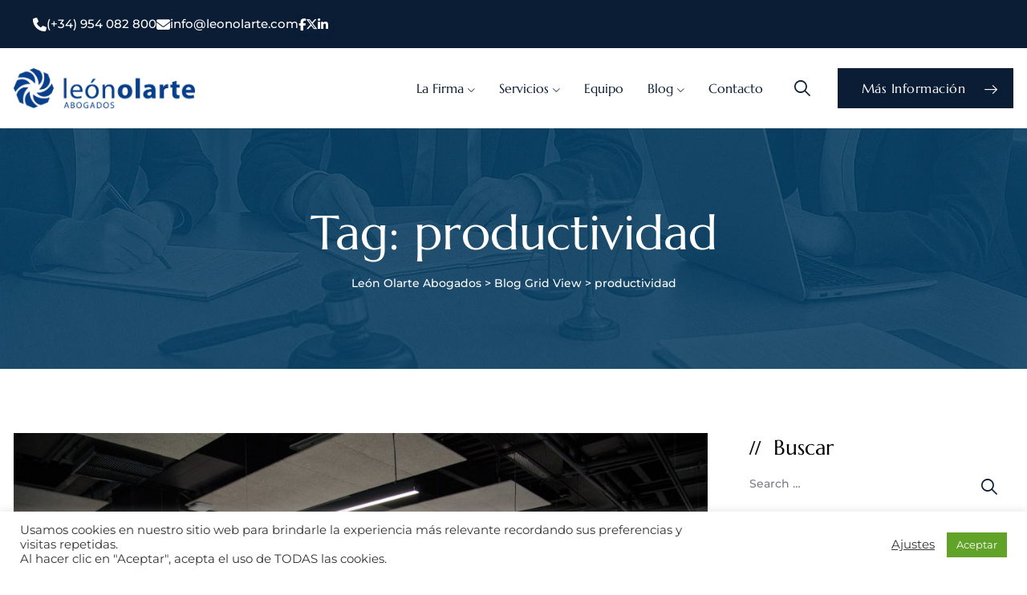

--- FILE ---
content_type: text/html; charset=UTF-8
request_url: https://leonolarte.com/tag/productividad/
body_size: 24852
content:
<!DOCTYPE html>
<html lang="es-ES" class="no-js no-svg">
<head>
<meta charset="UTF-8">
<meta name="viewport" content="width=device-width, initial-scale=1">



<!-- browser-theme-color for WordPress -->
<meta name="theme-color" content="#0a1d35">
<meta name="msapplication-navbutton-color" content="#0a1d35">
<meta name="mobile-web-app-capable" content="yes">
<meta name="apple-mobile-web-app-status-bar-style" content="black-translucent">


<link rel="profile" href="https://gmpg.org/xfn/11">
<meta name='robots' content='index, follow, max-image-preview:large, max-snippet:-1, max-video-preview:-1' />

	<!-- This site is optimized with the Yoast SEO plugin v26.7 - https://yoast.com/wordpress/plugins/seo/ -->
	<title>productividad archivos - León Olarte Abogados</title>
	<link rel="canonical" href="https://leonolarte.com/tag/productividad/" />
	<meta property="og:locale" content="es_ES" />
	<meta property="og:type" content="article" />
	<meta property="og:title" content="productividad archivos - León Olarte Abogados" />
	<meta property="og:url" content="https://leonolarte.com/tag/productividad/" />
	<meta property="og:site_name" content="León Olarte Abogados" />
	<meta property="og:image" content="https://leonolarte.com/wp-content/uploads/2020/03/LeonOlarte_Abogados.jpg" />
	<meta property="og:image:width" content="1024" />
	<meta property="og:image:height" content="768" />
	<meta property="og:image:type" content="image/jpeg" />
	<meta name="twitter:card" content="summary_large_image" />
	<meta name="twitter:site" content="@LeonOlarteAbog" />
	<script type="application/ld+json" class="yoast-schema-graph">{"@context":"https://schema.org","@graph":[{"@type":"CollectionPage","@id":"https://leonolarte.com/tag/productividad/","url":"https://leonolarte.com/tag/productividad/","name":"productividad archivos - León Olarte Abogados","isPartOf":{"@id":"https://leonolarte.com/#website"},"primaryImageOfPage":{"@id":"https://leonolarte.com/tag/productividad/#primaryimage"},"image":{"@id":"https://leonolarte.com/tag/productividad/#primaryimage"},"thumbnailUrl":"https://leonolarte.com/wp-content/uploads/2019/12/absentismo-laborar-leonolarte-abogados.jpg","breadcrumb":{"@id":"https://leonolarte.com/tag/productividad/#breadcrumb"},"inLanguage":"es"},{"@type":"ImageObject","inLanguage":"es","@id":"https://leonolarte.com/tag/productividad/#primaryimage","url":"https://leonolarte.com/wp-content/uploads/2019/12/absentismo-laborar-leonolarte-abogados.jpg","contentUrl":"https://leonolarte.com/wp-content/uploads/2019/12/absentismo-laborar-leonolarte-abogados.jpg","width":1701,"height":1111},{"@type":"BreadcrumbList","@id":"https://leonolarte.com/tag/productividad/#breadcrumb","itemListElement":[{"@type":"ListItem","position":1,"name":"Portada","item":"https://leonolarte.com/"},{"@type":"ListItem","position":2,"name":"productividad"}]},{"@type":"WebSite","@id":"https://leonolarte.com/#website","url":"https://leonolarte.com/","name":"León Olarte Abogados","description":"","publisher":{"@id":"https://leonolarte.com/#organization"},"potentialAction":[{"@type":"SearchAction","target":{"@type":"EntryPoint","urlTemplate":"https://leonolarte.com/?s={search_term_string}"},"query-input":{"@type":"PropertyValueSpecification","valueRequired":true,"valueName":"search_term_string"}}],"inLanguage":"es"},{"@type":"Organization","@id":"https://leonolarte.com/#organization","name":"León Olarte Abogados","url":"https://leonolarte.com/","logo":{"@type":"ImageObject","inLanguage":"es","@id":"https://leonolarte.com/#/schema/logo/image/","url":"https://leonolarte.com/wp-content/uploads/2018/10/logo-slider.png","contentUrl":"https://leonolarte.com/wp-content/uploads/2018/10/logo-slider.png","width":500,"height":111,"caption":"León Olarte Abogados"},"image":{"@id":"https://leonolarte.com/#/schema/logo/image/"},"sameAs":["https://www.facebook.com/leonolarte.abogados","https://x.com/LeonOlarteAbog","https://www.linkedin.com/company/leonolarteabog/"]}]}</script>
	<!-- / Yoast SEO plugin. -->


<link rel='dns-prefetch' href='//static.addtoany.com' />
<link rel='dns-prefetch' href='//www.googletagmanager.com' />
<link rel='dns-prefetch' href='//cdnjs.cloudflare.com' />
<link href='https://fonts.gstatic.com' crossorigin rel='preconnect' />
<link rel="alternate" type="application/rss+xml" title="León Olarte Abogados &raquo; Feed" href="https://leonolarte.com/feed/" />
<link rel="alternate" type="application/rss+xml" title="León Olarte Abogados &raquo; Feed de los comentarios" href="https://leonolarte.com/comments/feed/" />
<link rel="alternate" type="application/rss+xml" title="León Olarte Abogados &raquo; Etiqueta productividad del feed" href="https://leonolarte.com/tag/productividad/feed/" />
<style id='wp-img-auto-sizes-contain-inline-css'>
img:is([sizes=auto i],[sizes^="auto," i]){contain-intrinsic-size:3000px 1500px}
/*# sourceURL=wp-img-auto-sizes-contain-inline-css */
</style>
<style id='wp-emoji-styles-inline-css'>

	img.wp-smiley, img.emoji {
		display: inline !important;
		border: none !important;
		box-shadow: none !important;
		height: 1em !important;
		width: 1em !important;
		margin: 0 0.07em !important;
		vertical-align: -0.1em !important;
		background: none !important;
		padding: 0 !important;
	}
/*# sourceURL=wp-emoji-styles-inline-css */
</style>
<link rel='stylesheet' id='wp-block-library-css' href='https://leonolarte.com/wp-includes/css/dist/block-library/style.min.css?ver=6.9' media='all' />
<style id='classic-theme-styles-inline-css'>
/*! This file is auto-generated */
.wp-block-button__link{color:#fff;background-color:#32373c;border-radius:9999px;box-shadow:none;text-decoration:none;padding:calc(.667em + 2px) calc(1.333em + 2px);font-size:1.125em}.wp-block-file__button{background:#32373c;color:#fff;text-decoration:none}
/*# sourceURL=/wp-includes/css/classic-themes.min.css */
</style>
<style id='global-styles-inline-css'>
:root{--wp--preset--aspect-ratio--square: 1;--wp--preset--aspect-ratio--4-3: 4/3;--wp--preset--aspect-ratio--3-4: 3/4;--wp--preset--aspect-ratio--3-2: 3/2;--wp--preset--aspect-ratio--2-3: 2/3;--wp--preset--aspect-ratio--16-9: 16/9;--wp--preset--aspect-ratio--9-16: 9/16;--wp--preset--color--black: #000000;--wp--preset--color--cyan-bluish-gray: #abb8c3;--wp--preset--color--white: #ffffff;--wp--preset--color--pale-pink: #f78da7;--wp--preset--color--vivid-red: #cf2e2e;--wp--preset--color--luminous-vivid-orange: #ff6900;--wp--preset--color--luminous-vivid-amber: #fcb900;--wp--preset--color--light-green-cyan: #7bdcb5;--wp--preset--color--vivid-green-cyan: #00d084;--wp--preset--color--pale-cyan-blue: #8ed1fc;--wp--preset--color--vivid-cyan-blue: #0693e3;--wp--preset--color--vivid-purple: #9b51e0;--wp--preset--gradient--vivid-cyan-blue-to-vivid-purple: linear-gradient(135deg,rgb(6,147,227) 0%,rgb(155,81,224) 100%);--wp--preset--gradient--light-green-cyan-to-vivid-green-cyan: linear-gradient(135deg,rgb(122,220,180) 0%,rgb(0,208,130) 100%);--wp--preset--gradient--luminous-vivid-amber-to-luminous-vivid-orange: linear-gradient(135deg,rgb(252,185,0) 0%,rgb(255,105,0) 100%);--wp--preset--gradient--luminous-vivid-orange-to-vivid-red: linear-gradient(135deg,rgb(255,105,0) 0%,rgb(207,46,46) 100%);--wp--preset--gradient--very-light-gray-to-cyan-bluish-gray: linear-gradient(135deg,rgb(238,238,238) 0%,rgb(169,184,195) 100%);--wp--preset--gradient--cool-to-warm-spectrum: linear-gradient(135deg,rgb(74,234,220) 0%,rgb(151,120,209) 20%,rgb(207,42,186) 40%,rgb(238,44,130) 60%,rgb(251,105,98) 80%,rgb(254,248,76) 100%);--wp--preset--gradient--blush-light-purple: linear-gradient(135deg,rgb(255,206,236) 0%,rgb(152,150,240) 100%);--wp--preset--gradient--blush-bordeaux: linear-gradient(135deg,rgb(254,205,165) 0%,rgb(254,45,45) 50%,rgb(107,0,62) 100%);--wp--preset--gradient--luminous-dusk: linear-gradient(135deg,rgb(255,203,112) 0%,rgb(199,81,192) 50%,rgb(65,88,208) 100%);--wp--preset--gradient--pale-ocean: linear-gradient(135deg,rgb(255,245,203) 0%,rgb(182,227,212) 50%,rgb(51,167,181) 100%);--wp--preset--gradient--electric-grass: linear-gradient(135deg,rgb(202,248,128) 0%,rgb(113,206,126) 100%);--wp--preset--gradient--midnight: linear-gradient(135deg,rgb(2,3,129) 0%,rgb(40,116,252) 100%);--wp--preset--font-size--small: 13px;--wp--preset--font-size--medium: 20px;--wp--preset--font-size--large: 36px;--wp--preset--font-size--x-large: 42px;--wp--preset--spacing--20: 0.44rem;--wp--preset--spacing--30: 0.67rem;--wp--preset--spacing--40: 1rem;--wp--preset--spacing--50: 1.5rem;--wp--preset--spacing--60: 2.25rem;--wp--preset--spacing--70: 3.38rem;--wp--preset--spacing--80: 5.06rem;--wp--preset--shadow--natural: 6px 6px 9px rgba(0, 0, 0, 0.2);--wp--preset--shadow--deep: 12px 12px 50px rgba(0, 0, 0, 0.4);--wp--preset--shadow--sharp: 6px 6px 0px rgba(0, 0, 0, 0.2);--wp--preset--shadow--outlined: 6px 6px 0px -3px rgb(255, 255, 255), 6px 6px rgb(0, 0, 0);--wp--preset--shadow--crisp: 6px 6px 0px rgb(0, 0, 0);}:where(.is-layout-flex){gap: 0.5em;}:where(.is-layout-grid){gap: 0.5em;}body .is-layout-flex{display: flex;}.is-layout-flex{flex-wrap: wrap;align-items: center;}.is-layout-flex > :is(*, div){margin: 0;}body .is-layout-grid{display: grid;}.is-layout-grid > :is(*, div){margin: 0;}:where(.wp-block-columns.is-layout-flex){gap: 2em;}:where(.wp-block-columns.is-layout-grid){gap: 2em;}:where(.wp-block-post-template.is-layout-flex){gap: 1.25em;}:where(.wp-block-post-template.is-layout-grid){gap: 1.25em;}.has-black-color{color: var(--wp--preset--color--black) !important;}.has-cyan-bluish-gray-color{color: var(--wp--preset--color--cyan-bluish-gray) !important;}.has-white-color{color: var(--wp--preset--color--white) !important;}.has-pale-pink-color{color: var(--wp--preset--color--pale-pink) !important;}.has-vivid-red-color{color: var(--wp--preset--color--vivid-red) !important;}.has-luminous-vivid-orange-color{color: var(--wp--preset--color--luminous-vivid-orange) !important;}.has-luminous-vivid-amber-color{color: var(--wp--preset--color--luminous-vivid-amber) !important;}.has-light-green-cyan-color{color: var(--wp--preset--color--light-green-cyan) !important;}.has-vivid-green-cyan-color{color: var(--wp--preset--color--vivid-green-cyan) !important;}.has-pale-cyan-blue-color{color: var(--wp--preset--color--pale-cyan-blue) !important;}.has-vivid-cyan-blue-color{color: var(--wp--preset--color--vivid-cyan-blue) !important;}.has-vivid-purple-color{color: var(--wp--preset--color--vivid-purple) !important;}.has-black-background-color{background-color: var(--wp--preset--color--black) !important;}.has-cyan-bluish-gray-background-color{background-color: var(--wp--preset--color--cyan-bluish-gray) !important;}.has-white-background-color{background-color: var(--wp--preset--color--white) !important;}.has-pale-pink-background-color{background-color: var(--wp--preset--color--pale-pink) !important;}.has-vivid-red-background-color{background-color: var(--wp--preset--color--vivid-red) !important;}.has-luminous-vivid-orange-background-color{background-color: var(--wp--preset--color--luminous-vivid-orange) !important;}.has-luminous-vivid-amber-background-color{background-color: var(--wp--preset--color--luminous-vivid-amber) !important;}.has-light-green-cyan-background-color{background-color: var(--wp--preset--color--light-green-cyan) !important;}.has-vivid-green-cyan-background-color{background-color: var(--wp--preset--color--vivid-green-cyan) !important;}.has-pale-cyan-blue-background-color{background-color: var(--wp--preset--color--pale-cyan-blue) !important;}.has-vivid-cyan-blue-background-color{background-color: var(--wp--preset--color--vivid-cyan-blue) !important;}.has-vivid-purple-background-color{background-color: var(--wp--preset--color--vivid-purple) !important;}.has-black-border-color{border-color: var(--wp--preset--color--black) !important;}.has-cyan-bluish-gray-border-color{border-color: var(--wp--preset--color--cyan-bluish-gray) !important;}.has-white-border-color{border-color: var(--wp--preset--color--white) !important;}.has-pale-pink-border-color{border-color: var(--wp--preset--color--pale-pink) !important;}.has-vivid-red-border-color{border-color: var(--wp--preset--color--vivid-red) !important;}.has-luminous-vivid-orange-border-color{border-color: var(--wp--preset--color--luminous-vivid-orange) !important;}.has-luminous-vivid-amber-border-color{border-color: var(--wp--preset--color--luminous-vivid-amber) !important;}.has-light-green-cyan-border-color{border-color: var(--wp--preset--color--light-green-cyan) !important;}.has-vivid-green-cyan-border-color{border-color: var(--wp--preset--color--vivid-green-cyan) !important;}.has-pale-cyan-blue-border-color{border-color: var(--wp--preset--color--pale-cyan-blue) !important;}.has-vivid-cyan-blue-border-color{border-color: var(--wp--preset--color--vivid-cyan-blue) !important;}.has-vivid-purple-border-color{border-color: var(--wp--preset--color--vivid-purple) !important;}.has-vivid-cyan-blue-to-vivid-purple-gradient-background{background: var(--wp--preset--gradient--vivid-cyan-blue-to-vivid-purple) !important;}.has-light-green-cyan-to-vivid-green-cyan-gradient-background{background: var(--wp--preset--gradient--light-green-cyan-to-vivid-green-cyan) !important;}.has-luminous-vivid-amber-to-luminous-vivid-orange-gradient-background{background: var(--wp--preset--gradient--luminous-vivid-amber-to-luminous-vivid-orange) !important;}.has-luminous-vivid-orange-to-vivid-red-gradient-background{background: var(--wp--preset--gradient--luminous-vivid-orange-to-vivid-red) !important;}.has-very-light-gray-to-cyan-bluish-gray-gradient-background{background: var(--wp--preset--gradient--very-light-gray-to-cyan-bluish-gray) !important;}.has-cool-to-warm-spectrum-gradient-background{background: var(--wp--preset--gradient--cool-to-warm-spectrum) !important;}.has-blush-light-purple-gradient-background{background: var(--wp--preset--gradient--blush-light-purple) !important;}.has-blush-bordeaux-gradient-background{background: var(--wp--preset--gradient--blush-bordeaux) !important;}.has-luminous-dusk-gradient-background{background: var(--wp--preset--gradient--luminous-dusk) !important;}.has-pale-ocean-gradient-background{background: var(--wp--preset--gradient--pale-ocean) !important;}.has-electric-grass-gradient-background{background: var(--wp--preset--gradient--electric-grass) !important;}.has-midnight-gradient-background{background: var(--wp--preset--gradient--midnight) !important;}.has-small-font-size{font-size: var(--wp--preset--font-size--small) !important;}.has-medium-font-size{font-size: var(--wp--preset--font-size--medium) !important;}.has-large-font-size{font-size: var(--wp--preset--font-size--large) !important;}.has-x-large-font-size{font-size: var(--wp--preset--font-size--x-large) !important;}
:where(.wp-block-post-template.is-layout-flex){gap: 1.25em;}:where(.wp-block-post-template.is-layout-grid){gap: 1.25em;}
:where(.wp-block-term-template.is-layout-flex){gap: 1.25em;}:where(.wp-block-term-template.is-layout-grid){gap: 1.25em;}
:where(.wp-block-columns.is-layout-flex){gap: 2em;}:where(.wp-block-columns.is-layout-grid){gap: 2em;}
:root :where(.wp-block-pullquote){font-size: 1.5em;line-height: 1.6;}
/*# sourceURL=global-styles-inline-css */
</style>
<link rel='stylesheet' id='contact-form-7-css' href='https://leonolarte.com/wp-content/plugins/contact-form-7/includes/css/styles.css?ver=6.1.4' media='all' />
<link rel='stylesheet' id='cookie-law-info-css' href='https://leonolarte.com/wp-content/plugins/cookie-law-info/legacy/public/css/cookie-law-info-public.css?ver=3.3.9.1' media='all' />
<link rel='stylesheet' id='cookie-law-info-gdpr-css' href='https://leonolarte.com/wp-content/plugins/cookie-law-info/legacy/public/css/cookie-law-info-gdpr.css?ver=3.3.9.1' media='all' />
<link rel='stylesheet' id='ctf_styles-css' href='https://leonolarte.com/wp-content/plugins/custom-twitter-feeds/css/ctf-styles.min.css?ver=2.3.1' media='all' />
<link rel='stylesheet' id='fa-cdn-css' href='https://cdnjs.cloudflare.com/ajax/libs/font-awesome/6.5.0/css/all.min.css?ver=6.4.0' media='all' />
<link rel='stylesheet' id='qi-addons-for-elementor-grid-style-css' href='https://leonolarte.com/wp-content/plugins/qi-addons-for-elementor/assets/css/grid.min.css?ver=1.9.5' media='all' />
<link rel='stylesheet' id='qi-addons-for-elementor-helper-parts-style-css' href='https://leonolarte.com/wp-content/plugins/qi-addons-for-elementor/assets/css/helper-parts.min.css?ver=1.9.5' media='all' />
<link rel='stylesheet' id='qi-addons-for-elementor-style-css' href='https://leonolarte.com/wp-content/plugins/qi-addons-for-elementor/assets/css/main.min.css?ver=1.9.5' media='all' />
<link rel='stylesheet' id='pbmit-attorly-header-style-css' href='https://leonolarte.com/wp-content/themes/attorly/css/header/header-style-4.min.css?ver=6.9' media='all' />
<link rel='stylesheet' id='kirki-styles-css' href='https://leonolarte.com?action=kirki-styles&#038;ver=3.1.9' media='all' />
<link rel='stylesheet' id='addtoany-css' href='https://leonolarte.com/wp-content/plugins/add-to-any/addtoany.min.css?ver=1.16' media='all' />
<link rel='stylesheet' id='bootstrap-css' href='https://leonolarte.com/wp-content/themes/attorly/libraries/bootstrap/css/bootstrap.min.css?ver=6.9' media='all' />
<link rel='stylesheet' id='pbmit-elementor-style-css' href='https://leonolarte.com/wp-content/themes/attorly/css/elementor.min.css?ver=6.9' media='all' />
<link rel='stylesheet' id='pbmit-core-style-css' href='https://leonolarte.com/wp-content/themes/attorly/css/core.min.css?ver=6.9' media='all' />
<link rel='stylesheet' id='pbmit-theme-style-css' href='https://leonolarte.com/wp-content/themes/attorly/css/theme.min.css?ver=6.9' media='all' />
<link rel='stylesheet' id='pbmit-widget-style-css' href='https://leonolarte.com/wp-content/themes/attorly/css/widget.min.css?ver=6.9' media='all' />
<link rel='stylesheet' id='select2-css' href='https://leonolarte.com/wp-content/themes/attorly/libraries/select2/css/select2.min.css?ver=6.9' media='all' />
<link rel='stylesheet' id='magnific-popup-css' href='https://leonolarte.com/wp-content/themes/attorly/libraries/magnific-popup/magnific-popup.css?ver=6.9' media='all' />
<link rel='stylesheet' id='pbmit-base-icons-css' href='https://leonolarte.com/wp-content/themes/attorly/libraries/pbminfotech-base-icons/css/pbminfotech-base-icons.css?ver=6.9' media='all' />
<link rel='stylesheet' id='balloon-css' href='https://leonolarte.com/wp-content/themes/attorly/libraries/balloon/balloon.min.css?ver=6.9' media='all' />
<link rel='stylesheet' id='pbmit-dynamic-style-css' href='https://leonolarte.com/wp-content/pbmit-attorly-css/theme-style.min.css?ver=598424' media='all' />
<link rel='stylesheet' id='pbmit-global-color-style-css' href='https://leonolarte.com/wp-content/themes/attorly/css/global-color.min.css?ver=6.9' media='all' />
<link rel='stylesheet' id='pbmit-responsive-style-css' href='https://leonolarte.com/wp-content/themes/attorly/css/responsive.min.css?ver=6.9' media='all' />
<script src="https://leonolarte.com/wp-includes/js/jquery/jquery.min.js?ver=3.7.1" id="jquery-core-js"></script>
<script src="https://leonolarte.com/wp-includes/js/jquery/jquery-migrate.min.js?ver=3.4.1" id="jquery-migrate-js"></script>
<script id="addtoany-core-js-before">
window.a2a_config=window.a2a_config||{};a2a_config.callbacks=[];a2a_config.overlays=[];a2a_config.templates={};a2a_localize = {
	Share: "Compartir",
	Save: "Guardar",
	Subscribe: "Suscribir",
	Email: "Correo electrónico",
	Bookmark: "Marcador",
	ShowAll: "Mostrar todo",
	ShowLess: "Mostrar menos",
	FindServices: "Encontrar servicio(s)",
	FindAnyServiceToAddTo: "Encuentra al instante cualquier servicio para añadir a",
	PoweredBy: "Funciona con",
	ShareViaEmail: "Compartir por correo electrónico",
	SubscribeViaEmail: "Suscribirse a través de correo electrónico",
	BookmarkInYourBrowser: "Añadir a marcadores de tu navegador",
	BookmarkInstructions: "Presiona «Ctrl+D» o «\u2318+D» para añadir esta página a marcadores",
	AddToYourFavorites: "Añadir a tus favoritos",
	SendFromWebOrProgram: "Enviar desde cualquier dirección o programa de correo electrónico ",
	EmailProgram: "Programa de correo electrónico",
	More: "Más&#8230;",
	ThanksForSharing: "¡Gracias por compartir!",
	ThanksForFollowing: "¡Gracias por seguirnos!"
};

a2a_config.icon_color="transparent,#000000";

//# sourceURL=addtoany-core-js-before
</script>
<script defer src="https://static.addtoany.com/menu/page.js" id="addtoany-core-js"></script>
<script defer src="https://leonolarte.com/wp-content/plugins/add-to-any/addtoany.min.js?ver=1.1" id="addtoany-jquery-js"></script>
<script id="cookie-law-info-js-extra">
var Cli_Data = {"nn_cookie_ids":["test_cookie","VISITOR_INFO1_LIVE","_ga","_gid","__stid","pxcelPage_c010","mc_session_ids[default]","mc_session_ids[multi][0]","mc_session_ids[multi][1]","mc_session_ids[multi][2]","mc_session_ids[multi][3]","mc_session_ids[multi][4]","lang","__stidv","_gat","YSC","cookielawinfo-checkbox-performance","cookielawinfo-checkbox-analytics","cookielawinfo-checkbox-advertisement","__cfduid","SERVERID","EE","pi","uuid2","ud","rlas3","pxrc","_cc_dc","_cc_id","_cc_cc","_cc_aud","IDE","cookielawinfo-checkbox-others","collect_chat_page_load","collect_chat_launcher_load","fpestid","zc","st_samesite","CONSENT","cookielawinfo-checkbox-necessary","cookielawinfo-checkbox-non-necessary","cookielawinfo-checkbox-functional"],"cookielist":[],"non_necessary_cookies":{"necessary":["__cfduid","SERVERID"],"functional":["mc_session_ids[default]","mc_session_ids[multi][0]","mc_session_ids[multi][1]","mc_session_ids[multi][2]","mc_session_ids[multi][3]","mc_session_ids[multi][4]","lang","__stidv"],"performance":["_gat","YSC"],"analytics":["_ga","_gid","__stid","pxcelPage_c010"],"advertisement":["test_cookie","VISITOR_INFO1_LIVE","EE","pi","uuid2","ud","rlas3","pxrc","_cc_dc","_cc_id","_cc_cc","_cc_aud","IDE"],"other":["collect_chat_page_load","collect_chat_launcher_load","fpestid","zc","st_samesite","CONSENT"]},"ccpaEnabled":"","ccpaRegionBased":"","ccpaBarEnabled":"","strictlyEnabled":["necessary","obligatoire"],"ccpaType":"gdpr","js_blocking":"1","custom_integration":"","triggerDomRefresh":"","secure_cookies":""};
var cli_cookiebar_settings = {"animate_speed_hide":"500","animate_speed_show":"500","background":"#FFF","border":"#b1a6a6c2","border_on":"","button_1_button_colour":"#61a229","button_1_button_hover":"#4e8221","button_1_link_colour":"#fff","button_1_as_button":"1","button_1_new_win":"","button_2_button_colour":"#333","button_2_button_hover":"#292929","button_2_link_colour":"#444","button_2_as_button":"","button_2_hidebar":"","button_3_button_colour":"#3566bb","button_3_button_hover":"#2a5296","button_3_link_colour":"#fff","button_3_as_button":"1","button_3_new_win":"","button_4_button_colour":"#000","button_4_button_hover":"#000000","button_4_link_colour":"#333333","button_4_as_button":"","button_7_button_colour":"#61a229","button_7_button_hover":"#4e8221","button_7_link_colour":"#fff","button_7_as_button":"1","button_7_new_win":"","font_family":"inherit","header_fix":"","notify_animate_hide":"1","notify_animate_show":"","notify_div_id":"#cookie-law-info-bar","notify_position_horizontal":"right","notify_position_vertical":"bottom","scroll_close":"","scroll_close_reload":"","accept_close_reload":"","reject_close_reload":"","showagain_tab":"","showagain_background":"#fff","showagain_border":"#000","showagain_div_id":"#cookie-law-info-again","showagain_x_position":"100px","text":"#333333","show_once_yn":"","show_once":"10000","logging_on":"","as_popup":"","popup_overlay":"1","bar_heading_text":"","cookie_bar_as":"banner","popup_showagain_position":"bottom-right","widget_position":"left"};
var log_object = {"ajax_url":"https://leonolarte.com/wp-admin/admin-ajax.php"};
//# sourceURL=cookie-law-info-js-extra
</script>
<script src="https://leonolarte.com/wp-content/plugins/cookie-law-info/legacy/public/js/cookie-law-info-public.js?ver=3.3.9.1" id="cookie-law-info-js"></script>
<script src="//leonolarte.com/wp-content/plugins/revslider/sr6/assets/js/rbtools.min.js?ver=6.7.28" async id="tp-tools-js"></script>
<script src="//leonolarte.com/wp-content/plugins/revslider/sr6/assets/js/rs6.min.js?ver=6.7.28" async id="revmin-js"></script>
<script src="https://leonolarte.com/wp-content/themes/attorly/libraries/waypoints/jquery.waypoints.min.js?ver=6.9" id="jquery-waypoints-js"></script>
<script src="https://leonolarte.com/wp-content/themes/attorly/libraries/jquery-circle-progress/circle-progress.min.js?ver=6.9" id="jquery-circle-progress-js"></script>
<script src="https://leonolarte.com/wp-content/themes/attorly/libraries/numinate/numinate.min.js?ver=6.9" id="numinate-js"></script>
<script src="https://leonolarte.com/wp-content/themes/attorly/libraries/jquery-observe/jquery-observe.min.js?ver=6.9" id="jquery-observe-js"></script>
<script src="https://leonolarte.com/wp-content/themes/attorly/libraries/select2/js/select2.min.js?ver=6.9" id="select2-js"></script>
<script src="https://leonolarte.com/wp-content/themes/attorly/libraries/magnific-popup/jquery.magnific-popup.min.js?ver=6.9" id="magnific-popup-js"></script>
<script src="https://leonolarte.com/wp-content/themes/attorly/libraries/sticky-toolkit/jquery.sticky-kit.min.js?ver=6.9" id="jquery-sticky-js"></script>
<script id="pbmit-core-script-js-extra">
var pbmit_js_variables = {"responsive":null,"ajaxurl":"https://leonolarte.com/wp-admin/admin-ajax.php","ajaxnonce":"f91cbd5e70","ajaxnonce_ajax_pagination":"1826f8f4e8","ajaxnonce_sortcat":"26e65c51c0"};
//# sourceURL=pbmit-core-script-js-extra
</script>
<script src="https://leonolarte.com/wp-content/themes/attorly/js/core.min.js?ver=6.9" id="pbmit-core-script-js"></script>
<script src="https://leonolarte.com/wp-content/themes/attorly/js/elementor.min.js?ver=6.9" id="pbmit-elementor-script-js"></script>
<script src="https://leonolarte.com/wp-content/themes/attorly/js/gsap.min.js?ver=6.9" id="pbmit-gsap-js"></script>
<script src="https://leonolarte.com/wp-content/themes/attorly/js/ScrollTrigger.js?ver=6.9" id="pbmit-scrolltrigger-js"></script>
<script src="https://leonolarte.com/wp-content/themes/attorly/js/SplitText.min.js?ver=6.9" id="pbmit-splitsext-js"></script>
<script src="https://leonolarte.com/wp-content/themes/attorly/js/cursor.min.js?ver=6.9" id="pbmit-cursor-js"></script>
<script src="https://leonolarte.com/wp-content/themes/attorly/js/magnetic.min.js?ver=6.9" id="pbmit-magnetic-js"></script>
<script src="https://leonolarte.com/wp-content/themes/attorly/js/gsap-animation.min.js?ver=6.9" id="pbmit-effects-js"></script>
<script src="https://leonolarte.com/wp-content/themes/attorly/js/animated-counter.min.js?ver=6.9" id="pbmit-animated-counter-js"></script>

<!-- Fragmento de código de la etiqueta de Google (gtag.js) añadida por Site Kit -->
<!-- Fragmento de código de Google Analytics añadido por Site Kit -->
<script src="https://www.googletagmanager.com/gtag/js?id=GT-T53Q7JC" id="google_gtagjs-js" async></script>
<script id="google_gtagjs-js-after">
window.dataLayer = window.dataLayer || [];function gtag(){dataLayer.push(arguments);}
gtag("set","linker",{"domains":["leonolarte.com"]});
gtag("js", new Date());
gtag("set", "developer_id.dZTNiMT", true);
gtag("config", "GT-T53Q7JC");
//# sourceURL=google_gtagjs-js-after
</script>
<link rel="https://api.w.org/" href="https://leonolarte.com/wp-json/" /><link rel="alternate" title="JSON" type="application/json" href="https://leonolarte.com/wp-json/wp/v2/tags/1120" /><link rel="EditURI" type="application/rsd+xml" title="RSD" href="https://leonolarte.com/xmlrpc.php?rsd" />
<meta name="generator" content="WordPress 6.9" />
<meta name="generator" content="Site Kit by Google 1.170.0" /><style>@media (min-width: 1201px) {
    .pbmit-header-style-4 .site-branding {
        padding-right: 0px;
       margin-right: 0px;
    }
}</style><meta name="generator" content="Elementor 3.34.1; features: additional_custom_breakpoints; settings: css_print_method-external, google_font-enabled, font_display-swap">

<meta property="og:title" content="Leon Olarte Abogados">
<meta property="og:description" content="Boutique en derecho inmobiliario y minero">
<meta property="og:image" content="https://leonolarte.com/wp-content/uploads/2025/07/1-Landing-page.webp">
<meta property="og:url" content="https://leonolarte.com/">
 <!-- Opcional para WhatsApp, Facebook y otros -->
<meta name="twitter:card" content="summary_large_image">
<meta name="twitter:image" content="https://leonolarte.com/wp-content/uploads/2025/07/1-Landing-page.webp">
			<style>
				.e-con.e-parent:nth-of-type(n+4):not(.e-lazyloaded):not(.e-no-lazyload),
				.e-con.e-parent:nth-of-type(n+4):not(.e-lazyloaded):not(.e-no-lazyload) * {
					background-image: none !important;
				}
				@media screen and (max-height: 1024px) {
					.e-con.e-parent:nth-of-type(n+3):not(.e-lazyloaded):not(.e-no-lazyload),
					.e-con.e-parent:nth-of-type(n+3):not(.e-lazyloaded):not(.e-no-lazyload) * {
						background-image: none !important;
					}
				}
				@media screen and (max-height: 640px) {
					.e-con.e-parent:nth-of-type(n+2):not(.e-lazyloaded):not(.e-no-lazyload),
					.e-con.e-parent:nth-of-type(n+2):not(.e-lazyloaded):not(.e-no-lazyload) * {
						background-image: none !important;
					}
				}
			</style>
			<meta name="generator" content="Powered by Slider Revolution 6.7.28 - responsive, Mobile-Friendly Slider Plugin for WordPress with comfortable drag and drop interface." />
<link rel="icon" href="https://leonolarte.com/wp-content/uploads/2025/05/cropped-icono-32x32.png" sizes="32x32" />
<link rel="icon" href="https://leonolarte.com/wp-content/uploads/2025/05/cropped-icono-192x192.png" sizes="192x192" />
<link rel="apple-touch-icon" href="https://leonolarte.com/wp-content/uploads/2025/05/cropped-icono-180x180.png" />
<meta name="msapplication-TileImage" content="https://leonolarte.com/wp-content/uploads/2025/05/cropped-icono-270x270.png" />
<script>function setREVStartSize(e){
			//window.requestAnimationFrame(function() {
				window.RSIW = window.RSIW===undefined ? window.innerWidth : window.RSIW;
				window.RSIH = window.RSIH===undefined ? window.innerHeight : window.RSIH;
				try {
					var pw = document.getElementById(e.c).parentNode.offsetWidth,
						newh;
					pw = pw===0 || isNaN(pw) || (e.l=="fullwidth" || e.layout=="fullwidth") ? window.RSIW : pw;
					e.tabw = e.tabw===undefined ? 0 : parseInt(e.tabw);
					e.thumbw = e.thumbw===undefined ? 0 : parseInt(e.thumbw);
					e.tabh = e.tabh===undefined ? 0 : parseInt(e.tabh);
					e.thumbh = e.thumbh===undefined ? 0 : parseInt(e.thumbh);
					e.tabhide = e.tabhide===undefined ? 0 : parseInt(e.tabhide);
					e.thumbhide = e.thumbhide===undefined ? 0 : parseInt(e.thumbhide);
					e.mh = e.mh===undefined || e.mh=="" || e.mh==="auto" ? 0 : parseInt(e.mh,0);
					if(e.layout==="fullscreen" || e.l==="fullscreen")
						newh = Math.max(e.mh,window.RSIH);
					else{
						e.gw = Array.isArray(e.gw) ? e.gw : [e.gw];
						for (var i in e.rl) if (e.gw[i]===undefined || e.gw[i]===0) e.gw[i] = e.gw[i-1];
						e.gh = e.el===undefined || e.el==="" || (Array.isArray(e.el) && e.el.length==0)? e.gh : e.el;
						e.gh = Array.isArray(e.gh) ? e.gh : [e.gh];
						for (var i in e.rl) if (e.gh[i]===undefined || e.gh[i]===0) e.gh[i] = e.gh[i-1];
											
						var nl = new Array(e.rl.length),
							ix = 0,
							sl;
						e.tabw = e.tabhide>=pw ? 0 : e.tabw;
						e.thumbw = e.thumbhide>=pw ? 0 : e.thumbw;
						e.tabh = e.tabhide>=pw ? 0 : e.tabh;
						e.thumbh = e.thumbhide>=pw ? 0 : e.thumbh;
						for (var i in e.rl) nl[i] = e.rl[i]<window.RSIW ? 0 : e.rl[i];
						sl = nl[0];
						for (var i in nl) if (sl>nl[i] && nl[i]>0) { sl = nl[i]; ix=i;}
						var m = pw>(e.gw[ix]+e.tabw+e.thumbw) ? 1 : (pw-(e.tabw+e.thumbw)) / (e.gw[ix]);
						newh =  (e.gh[ix] * m) + (e.tabh + e.thumbh);
					}
					var el = document.getElementById(e.c);
					if (el!==null && el) el.style.height = newh+"px";
					el = document.getElementById(e.c+"_wrapper");
					if (el!==null && el) {
						el.style.height = newh+"px";
						el.style.display = "block";
					}
				} catch(e){
					console.log("Failure at Presize of Slider:" + e)
				}
			//});
		  };</script>
		<style id="wp-custom-css">
			.site-footer.pbmit-footer-style-3 {
    padding: 0px 0;
}

.img-hover-social-cascade {
  position: relative;
  display: inline-block;
  --icons-top: 10%; /* Default, pero se puede sobreescribir en el HTML */
}

.img-hover-social-cascade {
  position: relative;
  display: inline-block;
  --icons-top: 10%;   /* Valor por defecto, editable en cada div */
  --icons-left: 10%;  /* Valor por defecto, editable en cada div */
}

.social-icons-cascade {
  position: absolute;
  top: var(--icons-top);
  left: var(--icons-left);
  transform: translate(-50%, 0);
  display: flex;
  flex-direction: column;
  align-items: center;
  pointer-events: none;
	z-index: 2;   
}

.social-icons-cascade a {
  opacity: 0;
  transform: translateY(20px) scale(0.8);
  pointer-events: auto;
  margin: 7px 0;
  background: #fff;
  border-radius: 50%;
  border: 2.5px solid #bbb;
  width: 44px;
  height: 44px;
  display: flex;
  align-items: center;
  justify-content: center;
  transition: 
    background 0.3s, 
    color 0.3s, 
    border-color 0.3s, 
    box-shadow 0.3s, 
    opacity 0.35s, 
    transform 0.35s;
  font-size: 24px;
  color: #222;
  box-shadow: 0 2px 8px rgba(0,0,0,0.11);
}

.img-hover-social-cascade:hover .social-icons-cascade a {
  opacity: 1;
  transform: translateY(0) scale(1);
}

/* Cascada con delays */
.social-icons-cascade a:nth-child(1) { transition-delay: 0.08s; }
.social-icons-cascade a:nth-child(2) { transition-delay: 0.21s; }
.social-icons-cascade a:nth-child(3) { transition-delay: 0.33s; }
.social-icons-cascade a:nth-child(4) { transition-delay: 0.45s; }
/* Añadir más*/

/* Bordes corporativos */
.social-icons-cascade a.facebook { border-color: #1877f3; }
.social-icons-cascade a.twitter  { border-color: #000000; }
.social-icons-cascade a.instagram{ border-color: #e1306c; }
.social-icons-cascade a.linkedin { border-color: #0e76a8; }
.social-icons-cascade a.whatsapp { border-color: #25d366; }
.social-icons-cascade a.youtube  { border-color: #ff0000; }
/* Añade más colores si necesitas */

/* Estilo outlined para el icono: solo icono negro con borde */
.social-icons-cascade a i {
  color: #222;
  font-size: 22px;
  transition: color 0.3s;
}

.social-icons-cascade a:hover {
  background: #f5f5f5;
  box-shadow: 0 4px 16px rgba(0,0,0,0.16);
}
.social-icons-cascade a.facebook:hover i { color: #1877f3; }
.social-icons-cascade a.twitter:hover i  { color: #1da1f2; }
.social-icons-cascade a.instagram:hover i{ color: #e1306c; }
.social-icons-cascade a.linkedin:hover i { color: #0e76a8; }
.social-icons-cascade a.whatsapp:hover i { color: #25d366; }
.social-icons-cascade a.youtube:hover i  { color: #ff0000; }
/* Añade más si necesitas */
.img-hover-social-cascade img {
  display: block;
  width: 100%;
  height: auto;
  border-radius: 16px;
  transition: transform 1s ease;
  position: relative;
  z-index: 1;
}

/* Efecto de subida de 20px al hacer hover */
.img-hover-social-cascade:hover img {
  transform: translateY(-10px);
}
/* Color del componente buscar en el widget */
.pbminfotech-sidebar .widget_search .widget-title span, .pbminfotech-sidebar .widget_search .wp-block-search__label {
    color: black !important;
}
/*Elimino el boton contacto de la pagina contacto y en ingles*/
body.page-id-4657 .pbmit-header-button2 {
  display: none !important;
}

body.page-id-5718 .pbmit-header-button2 {
  display: none !important;
}

/*Poner el footer mas centrado*/
.aligncenter, div.aligncenter {
    padding-left: 60px;
}

/* Menor anchura al footer*/
.pbmit-footer-style-3:not(.pbmit-footer-widget-no) .pbmit-footer-text-area .container {
    padding-top: 0px;
}

@media (max-width: 767px) {
  .pbmit-footer-style-3:not(.pbmit-footer-widget-no) .pbmit-footer-text-area {
    padding-top: 0 !important;
    padding-bottom: 0 !important;
  }
}
/* CONTENEDOR GENERAL DEL PREHEADER */
.preheader-bar {
    display: flex;
    justify-content: space-between;
    align-items: center;
    padding: 0 24px;
    min-height: 55px;
    width: 100%;
    box-sizing: border-box;
    gap: 16px;
}
/* CONTACTO (teléfono y correo) */
.preheader-contact {
    display: flex;
    align-items: center;
    gap: 20px;
    list-style: none;
    padding: 0;
    margin: 0;
    color: #fff;
}
.preheader-contact li {
    display: flex;
    align-items: center;
    gap: 6px;
}
.preheader-contact a {
    color: #fff;
    text-decoration: none;
    font-weight: 500;
}
.preheader-contact i {
    font-size: 17px;
    color: #fff;
}

/* ICONOS SOCIALES EN CÍRCULO */
.redes-sociales-header {
    display: flex;
    gap: 18px;
    justify-content: center;
    align-items: center;
    margin: 0;
}
.redes-sociales-header a {
    display: flex;
    align-items: center;
    justify-content: center;
    text-decoration: none;
    transition: background 0.2s, transform 0.2s;
    box-shadow: 0 2px 8px rgba(34,70,149,0.11);
}
.redes-sociales-header a:hover {
    background: #0e2047;
    transform: translateY(-4px) scale(1.08);
}
.redes-sociales-header i {
    color: #fff;
    transition: color 0.2s;
}

/* Colores en hover para los iconos */
.redes-sociales-header a.facebook:hover i    { color: #1877f3; }
.redes-sociales-header a.x:hover i           { color: #fff;    }
.redes-sociales-header a.linkedin:hover i    { color: #0a66c2; }

/*Menu movil */

@media (max-width: 767px) {
  /* 1. Mostrar SIEMPRE el preheader en móvil */
  .pbmit-pre-header-wrapper {
    display: block !important;
    visibility: visible !important;
    opacity: 1 !important;
    height: auto !important;
    position: static !important;
  }

  /* 2. Preheader-bar en columna, hijos centrados */
  .pbmit-pre-header-wrapper .preheader-bar {
    display: flex !important;
    flex-direction: column !important;
    align-items: center !important;
    padding: 0 !important;
    margin-bottom: 6px;
    width: 100%;
  }

  /* 3. Teléfono y correo en una sola línea centrados */
  .pbmit-pre-header-wrapper .preheader-contact {
    display: flex !important;
    flex-direction: row !important;
    align-items: center !important;
    justify-content: center !important;
    gap: 14px !important; /* Espacio entre teléfono y correo */
    width: 100%;
    margin-bottom: 4px !important;
  }
  .pbmit-pre-header-wrapper .preheader-contact li {
    margin: 0 !important;
    padding: 0 2px !important;
    justify-content: center !important;
    text-align: center !important;
    width: auto !important;
  }

  /* 4. Redes sociales debajo, centradas */
  .pbmit-pre-header-wrapper .redes-sociales-header {
    display: flex !important;
    flex-direction: row !important;
    justify-content: center !important;
    align-items: center !important;
    gap: 16px !important;
    width: 100%;
    padding-bottom: 6px !important;
    margin-top: 2px !important;
  }
}

@media (max-width: 767px) {
  .pbmit-pre-header-wrapper .preheader-contact,
  .pbmit-pre-header-wrapper .preheader-contact li,
  .pbmit-pre-header-wrapper .preheader-contact a {
    font-size: 13px !important;
    line-height: 1.2 !important;
    word-break: break-all;
  }
  .pbmit-pre-header-wrapper .fa {
    font-size: 16px !important;
  }
}		</style>
		
</head>
<body class="archive tag tag-productividad tag-1120 wp-theme-attorly qodef-qi--no-touch qi-addons-for-elementor-1.9.5  pbmit-top-menu-total-5 pbmit-sidebar-exists pbmit-sidebar-right pbmit-cursor-disable elementor-default elementor-kit-4768">


<div id="page" class="site pbmit-parent-header-style-4">
	<a class="skip-link screen-reader-text" href="#content">Skip to content</a>
	<header id="masthead" class="site-header pbmit-header-style-4 pbmit-sticky-logo-yes">
		<div class="pbmit-sticky-header pbmit-header-sticky-yes pbmit-sticky-type- pbmit-sticky-bg-color-secondarycolor"></div>
		


	<div class="pbmit-pre-header-wrapper  pbmit-bg-color-globalcolor pbmit-color-white">
		<div class="container">
			<div class="d-flex justify-content-between">
				
					<div class="pbmit-pre-header-left"><div class="preheader-bar">
    <ul class="preheader-contact">
        <li>
            <i class="fa fa-phone"></i>
            <a href="tel:+34954082800">(+34) 954 082 800</a>
        </li>
        <li>
            <i class="fa fa-envelope"></i>
            <a href="mailto:info@leonolarte.com">info@leonolarte.com</a>
        </li>
    </ul>
    <div class="redes-sociales-header">
        <a href="https://www.facebook.com/leonolarte.abogados" target="_blank" class="facebook">
            <i class="fab fa-facebook-f"></i>
        </a>
        <a href="https://x.com/LeonOlarteAbog" target="_blank" class="x">
            <i class="fab fa-x-twitter"></i>
        </a>
        <a href="https://www.linkedin.com/company/leonolarteabog/" target="_blank" class="linkedin">
            <i class="fab fa-linkedin-in"></i>
        </a>
    </div>
</div>
</div><!-- .pbmit-pre-header-left -->
				
				
			</div><!-- .justify-content-between -->
		</div><!-- .container -->
	</div><!-- .pbmit-pre-header-wrapper -->

<div class="pbmit-header-height-wrapper" style="min-height:100px;">
	<div class="pbmit-main-header-area pbmit-sticky-logo-yes pbmit-responsive-logo-yes pbmit-responsive-header-bgcolor-white pbmit-header-wrapper pbmit-bg-color-secondarycolor">
		<div class="container"><!-- container -->
			<div class="pbmit-header-content d-flex justify-content-between align-items-center">

				<div class="site-branding pbmit-logo-area">
					<div class="wrap">
						<div class="site-title"><a href="https://leonolarte.com/" rel="home"><img class="pbmit-main-logo" src="https://leonolarte.com/wp-content/uploads/2018/10/logo-slider.png" alt="León Olarte Abogados" title="León Olarte Abogados" /><img class="pbmit-sticky-logo" src="https://leonolarte.com/wp-content/uploads/2018/10/logo-slider.png" alt="León Olarte Abogados" title="León Olarte Abogados" /><img class="pbmit-responsive-logo" src="https://leonolarte.com/wp-content/uploads/2018/10/logo-slider.png" alt="León Olarte Abogados" title="León Olarte Abogados" /></a></div><!-- Logo area -->
					</div><!-- .wrap -->
				</div><!-- .site-branding -->

				<div class="pbmit-menuarea d-flex align-items-center">
					<!-- Top Navigation Menu -->
					<div class="navigation-top">
						<div class="pbmit-mobile-menu-bg"></div>
						<button id="menu-toggle" class="nav-menu-toggle">
							<i class="pbmit-base-icon-menu-1"></i>
						</button>
							<div class="wrap">
								<nav id="site-navigation" class="main-navigation pbmit-navbar  pbmit-main-active-color-globalcolor pbmit-dropdown-active-color-secondarycolor" aria-label="Top Menu">
									<div class="menu-principal-container"><ul id="pbmit-top-menu" class="menu"><li id="menu-item-3766" class="menu-item menu-item-type-custom menu-item-object-custom menu-item-has-children menu-item-3766"><a href="#">La Firma</a>
<ul class="sub-menu">
	<li id="menu-item-3765" class="menu-item menu-item-type-post_type menu-item-object-page menu-item-3765"><a href="https://leonolarte.com/como-podemos-ayudarte/">Como podemos ayudarte</a></li>
	<li id="menu-item-5004" class="menu-item menu-item-type-post_type menu-item-object-page menu-item-5004"><a href="https://leonolarte.com/socio-oscar-fernandez/">Socio – Óscar Fernández</a></li>
	<li id="menu-item-5924" class="menu-item menu-item-type-post_type menu-item-object-page menu-item-5924"><a href="https://leonolarte.com/socio-eduardo-olarte/">Socio – Eduardo Olarte</a></li>
</ul>
</li>
<li id="menu-item-3763" class="menu-item menu-item-type-post_type menu-item-object-page menu-item-has-children menu-item-3763"><a href="https://leonolarte.com/servicios/">Servicios</a>
<ul class="sub-menu">
	<li id="menu-item-3771" class="menu-item menu-item-type-post_type menu-item-object-page menu-item-3771"><a href="https://leonolarte.com/inmobiliario-construccion/">Inmobiliario y Construcción</a></li>
	<li id="menu-item-6612" class="menu-item menu-item-type-post_type menu-item-object-page menu-item-6612"><a href="https://leonolarte.com/comunidades-de-vecinos/">Comunidades de Vecinos</a></li>
	<li id="menu-item-6611" class="menu-item menu-item-type-post_type menu-item-object-page menu-item-6611"><a href="https://leonolarte.com/laboral-y-seguridad-social/">Laboral y Seguridad Social</a></li>
	<li id="menu-item-6610" class="menu-item menu-item-type-post_type menu-item-object-page menu-item-6610"><a href="https://leonolarte.com/mercantil/">Mercantil</a></li>
	<li id="menu-item-6609" class="menu-item menu-item-type-post_type menu-item-object-page menu-item-6609"><a href="https://leonolarte.com/urbanismo/">Urbanismo</a></li>
	<li id="menu-item-6608" class="menu-item menu-item-type-post_type menu-item-object-page menu-item-6608"><a href="https://leonolarte.com/reclamaciones-a-la-administracion/">Reclamaciones a la Administración</a></li>
	<li id="menu-item-6607" class="menu-item menu-item-type-post_type menu-item-object-page menu-item-6607"><a href="https://leonolarte.com/funcionarios-y-personal-laboral-de-las-administraciones/">Funcionarios y personal laboral de las administraciones</a></li>
	<li id="menu-item-6606" class="menu-item menu-item-type-post_type menu-item-object-page menu-item-6606"><a href="https://leonolarte.com/extranjeria/">Extranjería</a></li>
	<li id="menu-item-6605" class="menu-item menu-item-type-post_type menu-item-object-page menu-item-6605"><a href="https://leonolarte.com/bancario/">Bancario</a></li>
</ul>
</li>
<li id="menu-item-5652" class="menu-item menu-item-type-post_type menu-item-object-page menu-item-5652"><a href="https://leonolarte.com/equipo/">Equipo</a></li>
<li id="menu-item-3792" class="menu-item menu-item-type-custom menu-item-object-custom menu-item-has-children menu-item-3792"><a href="#">Blog</a>
<ul class="sub-menu">
	<li id="menu-item-3343" class="menu-item menu-item-type-post_type menu-item-object-page menu-item-3343"><a href="https://leonolarte.com/articulos-juridicos/">Artículos jurídicos</a></li>
	<li id="menu-item-3333" class="menu-item menu-item-type-post_type menu-item-object-page menu-item-3333"><a href="https://leonolarte.com/noticias/">Noticias</a></li>
	<li id="menu-item-3347" class="menu-item menu-item-type-post_type menu-item-object-page menu-item-3347"><a href="https://leonolarte.com/publicaciones/">Publicaciones</a></li>
</ul>
</li>
<li id="menu-item-5653" class="menu-item menu-item-type-post_type menu-item-object-page menu-item-5653"><a href="https://leonolarte.com/contacto/">Contacto</a></li>
</ul></div>
								</nav><!-- #site-navigation -->
							</div><!-- .wrap -->
					</div><!-- .navigation-top -->

					<div class="pbmit-right-box d-flex align-items-center">
						<div class="pbmit-button-box d-flex align-items-center">

						<div class="pbmit-search-cart-box"><!-- .search-cart -->
							
		<div class="pbmit-header-search-btn"><a href="#" title="Search"><i class="pbmit-base-icon-search-1"></i></a></div>
		
							
						</div><!-- .search-cart-end -->
							
		
			<div class="pbmit-header-button2">
		
		<a href="/contacto">
			<span class="pbmit-header-button2-text">Más Información</span>
		</a>
		
			</div>
		
		
						</div>
					</div>
				</div>

			</div>
		</div><!-- .container-end -->
	</div><!-- .pbmit-header-wrapper -->
</div><!-- .pbmit-header-height-wrapper -->

		
		
	<div class="pbmit-title-bar-wrapper  pbmit-bg-color-transparent pbmit-bg-image-yes pbmit-titlebar-style-center">
		<div class="container">
			<div class="pbmit-title-bar-content">
				<div class="pbmit-title-bar-content-inner">
					<h1 class="pbmit-tbar-title"> Tag: productividad</h1>
					<div class="pbmit-breadcrumb"><div class="pbmit-breadcrumb-inner"><span><a title="Ir a León Olarte Abogados." href="https://leonolarte.com" class="home"><span>León Olarte Abogados</span></a></span> &gt; <span><a title="Ir a Blog Grid View." href="https://leonolarte.com/blog-grid-view/" class="post-root post post-post"><span>Blog Grid View</span></a></span> &gt; <span><span class="archive taxonomy post_tag current-item">productividad</span></span></div></div>
				</div>
			</div><!-- .pbmit-title-bar-content -->
		</div><!-- .container -->
	</div><!-- .pbmit-title-bar-wrapper -->

	</header><!-- #masthead -->
	<div class="site-content-contain ">
		<div class="site-content-wrap">
			<div id="content" class="site-content container">
				
					<div class="row multi-columns-row">
				

				<div class="pbmit-header-search-form-wrapper">
					<div class="pbmit-search-close"><i class="pbmit-base-icon-cancel"></i></div>
					
<form role="search" method="get" class="search-form" action="https://leonolarte.com/">
	<label for="search-form-6966e3ad907f2">
		<span class="screen-reader-text">Search for:</span>
	</label>
	<input type="search" id="search-form-6966e3ad907f2" class="search-field" placeholder="Search &hellip;" value="" name="s" />
	<button type="submit" class="search-submit" title="Search"><span class="screen-reader-text">Search</span></button>
</form>

				</div>
<div id="primary" class="content-area col-md-9 col-lg-9">
	<main id="main" class="site-main">
		
<article id="post-2137" class="post-2137 post type-post status-publish format-standard has-post-thumbnail hentry category-articulos-juridicos tag-absentismo-laboral tag-despido tag-despido-disciplinario tag-despido-procedente tag-empresario tag-faltas-de-asistencia tag-productividad tag-trabajador">
	<div class="pbmit-blog-classic">
		
		

		<div class="pbmit-featured-img-wrapper"><div class="pbmit-featured-wrapper"><a href="https://leonolarte.com/el-tribunal-constitucional-avala-el-despido-por-absentismo-justificado/"><img loading="lazy" width="900" height="588" src="https://leonolarte.com/wp-content/uploads/2019/12/absentismo-laborar-leonolarte-abogados.jpg" class="attachment-pbmit-img-900x600 size-pbmit-img-900x600 wp-post-image" alt="" srcset="https://leonolarte.com/wp-content/uploads/2019/12/absentismo-laborar-leonolarte-abogados.jpg 1701w, https://leonolarte.com/wp-content/uploads/2019/12/absentismo-laborar-leonolarte-abogados-300x196.jpg 300w, https://leonolarte.com/wp-content/uploads/2019/12/absentismo-laborar-leonolarte-abogados-1024x669.jpg 1024w, https://leonolarte.com/wp-content/uploads/2019/12/absentismo-laborar-leonolarte-abogados-768x502.jpg 768w, https://leonolarte.com/wp-content/uploads/2019/12/absentismo-laborar-leonolarte-abogados-1536x1003.jpg 1536w, https://leonolarte.com/wp-content/uploads/2019/12/absentismo-laborar-leonolarte-abogados-224x146.jpg 224w, https://leonolarte.com/wp-content/uploads/2019/12/absentismo-laborar-leonolarte-abogados-50x33.jpg 50w, https://leonolarte.com/wp-content/uploads/2019/12/absentismo-laborar-leonolarte-abogados-115x75.jpg 115w" sizes="(max-width: 900px) 100vw, 900px" /></a></div></div>

		<div class="pbmit-blog-classic-inner">
			

								
			<div class="pbmit-blog-meta pbmit-blog-meta-top">						
				<span class="pbmit-meta pbmit-meta-date"><i class="pbmit-base-icon-calendar-2"></i><a href="https://leonolarte.com/el-tribunal-constitucional-avala-el-despido-por-absentismo-justificado/" rel="bookmark"><time class="entry-date published" datetime="2019-12-11T13:05:00+01:00">11 diciembre, 2019</time><time class="updated pbmit-hide" datetime="2023-07-04T19:43:38+02:00">4 julio, 2023</time></a></span><span class="pbmit-meta pbmit-meta-cat"><i class="pbmit-base-icon-folder-open-empty"></i><a href="https://leonolarte.com/category/articulos-juridicos/" rel="category tag">Artículos Jurídicos</a></span><span class="pbmit-meta pbmit-meta-author"><a class="pbmit-author-link" href="https://leonolarte.com/author/olarte/"><i class="pbmit-base-icon-user-2"></i>Olarte Leon</a></span><span class="pbmit-meta pbmit-meta-comments pbmit-comment-bigger-than-zero"><i class="pbmit-base-icon-chat-3"></i>No Comments</span>
			</div>
			

			
			<h3 class="pbmit-post-title">
				<a href="https://leonolarte.com/el-tribunal-constitucional-avala-el-despido-por-absentismo-justificado/">EL TRIBUNAL CONSTITUCIONAL AVALA EL DESPIDO POR ABSENTISMO JUSTIFICADO.</a>
			</h3>
			
			
			
			<div class="pbmit-entry-content">
				José Luis Borreguero. Abogado.  Desde el 1 de septiembre de 2.020, se halla en vigor el Texto Refundido de la Ley Concursal (TRLC), vigente desde el año 2003 y que, durante estos&hellip;
							<div class="pbmit-read-more-link"><a href="https://leonolarte.com/el-tribunal-constitucional-avala-el-despido-por-absentismo-justificado/"><span>Leer Más</span></a></div>
							
						
			</div><!-- .entry-content -->
			

		</div>
	</div>
	

		
</article><!-- #post-## --><div class="clearfix"></div>
	</main><!-- #main -->
</div><!-- #primary -->



<aside id="secondary" class="widget-area pbminfotech-sidebar col-md-3 col-lg-3" aria-label="Blog Sidebar">
	<aside id="search-1" class="widget widget_search"><h2 class="widget-title"><span>Buscar</span></h2>
<form role="search" method="get" class="search-form" action="https://leonolarte.com/">
	<label for="search-form-6966e3ad93f82">
		<span class="screen-reader-text">Search for:</span>
	</label>
	<input type="search" id="search-form-6966e3ad93f82" class="search-field" placeholder="Search &hellip;" value="" name="s" />
	<button type="submit" class="search-submit" title="Search"><span class="screen-reader-text">Search</span></button>
</form>
</aside><aside id="categories-2" class="widget widget_categories"><h2 class="widget-title"><span>Categorias</span></h2>
			<ul>
					<li class="cat-item cat-item-1680"><span class="pbmit-cat-li"><a href="https://leonolarte.com/category/articulos-juridicos/">Artículos Jurídicos</a> <span class="pbmit-brackets">( 406 )</span></span>
</li>
	<li class="cat-item cat-item-1721"><span class="pbmit-cat-li"><a href="https://leonolarte.com/category/contruccion-y-obras/">Contrucción y Obras</a> <span class="pbmit-brackets">( 3 )</span></span>
</li>
	<li class="cat-item cat-item-1730"><span class="pbmit-cat-li"><a href="https://leonolarte.com/category/derecho-administrativo/">Derecho Administrativo</a> <span class="pbmit-brackets">( 4 )</span></span>
</li>
	<li class="cat-item cat-item-1737"><span class="pbmit-cat-li"><a href="https://leonolarte.com/category/derecho-civil/">Derecho civil</a> <span class="pbmit-brackets">( 4 )</span></span>
</li>
	<li class="cat-item cat-item-1742"><span class="pbmit-cat-li"><a href="https://leonolarte.com/category/derecho-de-extranjeria/">Derecho de Extranjería</a> <span class="pbmit-brackets">( 5 )</span></span>
</li>
	<li class="cat-item cat-item-1744"><span class="pbmit-cat-li"><a href="https://leonolarte.com/category/derecho-de-la-construccion/">Derecho de la construcción</a> <span class="pbmit-brackets">( 2 )</span></span>
</li>
	<li class="cat-item cat-item-3663"><span class="pbmit-cat-li"><a href="https://leonolarte.com/category/derecho-inmobiliario/">Derecho Inmobiliario</a> <span class="pbmit-brackets">( 2 )</span></span>
</li>
	<li class="cat-item cat-item-1722"><span class="pbmit-cat-li"><a href="https://leonolarte.com/category/derecho-laboral/">Derecho Laboral</a> <span class="pbmit-brackets">( 11 )</span></span>
</li>
	<li class="cat-item cat-item-1784"><span class="pbmit-cat-li"><a href="https://leonolarte.com/category/extranjeria/">Extranjería</a> <span class="pbmit-brackets">( 1 )</span></span>
</li>
	<li class="cat-item cat-item-1724"><span class="pbmit-cat-li"><a href="https://leonolarte.com/category/multas-de-trafico/">Multas de Tráfico</a> <span class="pbmit-brackets">( 1 )</span></span>
</li>
	<li class="cat-item cat-item-1679"><span class="pbmit-cat-li"><a href="https://leonolarte.com/category/noticias/">Noticias</a> <span class="pbmit-brackets">( 29 )</span></span>
</li>
	<li class="cat-item cat-item-8"><span class="pbmit-cat-li"><a href="https://leonolarte.com/category/publicaciones/">Publicaciones</a> <span class="pbmit-brackets">( 7 )</span></span>
</li>
	<li class="cat-item cat-item-1728"><span class="pbmit-cat-li"><a href="https://leonolarte.com/category/sucesiones-y-herencias/">Sucesiones y Herencias</a> <span class="pbmit-brackets">( 1 )</span></span>
</li>
			</ul>

			</aside><aside id="pbm_addons_recent_posts_widget-1" class="widget pbm_addons_recent_posts_widget"><h2 class="widget-title"><span>Publicaciones Recientes</span></h2><ul class="pbmit-rpw-list"><li><a href="https://leonolarte.com/como-se-vende-un-inmueble-cuando-hay-concurrencia-de-herederos/"><span class="pbmit-rpw-img"><img loading="lazy" width="150" height="150" src="https://leonolarte.com/wp-content/uploads/2025/10/Transferencias-OMF-150x150.webp" class="attachment-thumbnail size-thumbnail wp-post-image" alt="• Ilustración que muestra a varios herederos reunidos alrededor de una mesa con planos de una casa, un contrato de compraventa y una balanza de la justicia. Estilo simbólico y elegante, transmite negociación y proceso legal de herencia" decoding="async" srcset="https://leonolarte.com/wp-content/uploads/2025/10/Transferencias-OMF-150x150.webp 150w, https://leonolarte.com/wp-content/uploads/2025/10/Transferencias-OMF-300x300.webp 300w, https://leonolarte.com/wp-content/uploads/2025/10/Transferencias-OMF-768x768.webp 768w, https://leonolarte.com/wp-content/uploads/2025/10/Transferencias-OMF-500x500.webp 500w, https://leonolarte.com/wp-content/uploads/2025/10/Transferencias-OMF-600x600.webp 600w, https://leonolarte.com/wp-content/uploads/2025/10/Transferencias-OMF-770x770.webp 770w, https://leonolarte.com/wp-content/uploads/2025/10/Transferencias-OMF-650x650.webp 650w, https://leonolarte.com/wp-content/uploads/2025/10/Transferencias-OMF.webp 1000w" sizes="(max-width: 150px) 100vw, 150px" /></span></a><span class="pbmit-rpw-content">						
						<span class="pbmit-rpw-title"><a href="https://leonolarte.com/como-se-vende-un-inmueble-cuando-hay-concurrencia-de-herederos/">¿Cómo se vende un inmueble cuando hay concurrencia de herederos?</a></span>
						<span class="pbmit-rpw-date"><a href="https://leonolarte.com/como-se-vende-un-inmueble-cuando-hay-concurrencia-de-herederos/">27 octubre, 2025</a></span>
					</span></li><li><a href="https://leonolarte.com/nuevo-modelo-de-contratacion-temporal-de-extranjeros-en-espana-una-doble-via-para-un-mismo-permiso/"><span class="pbmit-rpw-img"><img loading="lazy" width="150" height="150" src="https://leonolarte.com/wp-content/uploads/2025/10/Contrato-temporal-extranjeros-150x150.webp" class="attachment-thumbnail size-thumbnail wp-post-image" alt="Ilustración profesional que muestra a una persona extranjera firmando un contrato de trabajo frente a un empleador, con documentos oficiales, un calendario y una bandera de España en el fondo. Estilo moderno y simbólico, sin texto" decoding="async" srcset="https://leonolarte.com/wp-content/uploads/2025/10/Contrato-temporal-extranjeros-150x150.webp 150w, https://leonolarte.com/wp-content/uploads/2025/10/Contrato-temporal-extranjeros-300x300.webp 300w, https://leonolarte.com/wp-content/uploads/2025/10/Contrato-temporal-extranjeros-768x768.webp 768w, https://leonolarte.com/wp-content/uploads/2025/10/Contrato-temporal-extranjeros-500x500.webp 500w, https://leonolarte.com/wp-content/uploads/2025/10/Contrato-temporal-extranjeros-600x600.webp 600w, https://leonolarte.com/wp-content/uploads/2025/10/Contrato-temporal-extranjeros-770x770.webp 770w, https://leonolarte.com/wp-content/uploads/2025/10/Contrato-temporal-extranjeros-650x650.webp 650w, https://leonolarte.com/wp-content/uploads/2025/10/Contrato-temporal-extranjeros.webp 1000w" sizes="(max-width: 150px) 100vw, 150px" /></span></a><span class="pbmit-rpw-content">						
						<span class="pbmit-rpw-title"><a href="https://leonolarte.com/nuevo-modelo-de-contratacion-temporal-de-extranjeros-en-espana-una-doble-via-para-un-mismo-permiso/">Nuevo modelo de contratación temporal de extranjeros en España: una doble vía para un mismo permiso</a></span>
						<span class="pbmit-rpw-date"><a href="https://leonolarte.com/nuevo-modelo-de-contratacion-temporal-de-extranjeros-en-espana-una-doble-via-para-un-mismo-permiso/">6 octubre, 2025</a></span>
					</span></li><li><a href="https://leonolarte.com/me-puedo-ir-de-viaje-si-estoy-de-baja-aspectos-clave/"><span class="pbmit-rpw-img"><img loading="lazy" width="150" height="150" src="https://leonolarte.com/wp-content/uploads/2025/10/Baja-viajes-150x150.webp" class="attachment-thumbnail size-thumbnail wp-post-image" alt="Ilustración de una persona con maleta mirando un calendario y un documento de baja médica, con símbolos legales como una balanza o un sello oficial." decoding="async" srcset="https://leonolarte.com/wp-content/uploads/2025/10/Baja-viajes-150x150.webp 150w, https://leonolarte.com/wp-content/uploads/2025/10/Baja-viajes-300x300.webp 300w, https://leonolarte.com/wp-content/uploads/2025/10/Baja-viajes-500x500.webp 500w, https://leonolarte.com/wp-content/uploads/2025/10/Baja-viajes-600x600.webp 600w, https://leonolarte.com/wp-content/uploads/2025/10/Baja-viajes-770x770.webp 770w, https://leonolarte.com/wp-content/uploads/2025/10/Baja-viajes-650x650.webp 650w" sizes="(max-width: 150px) 100vw, 150px" /></span></a><span class="pbmit-rpw-content">						
						<span class="pbmit-rpw-title"><a href="https://leonolarte.com/me-puedo-ir-de-viaje-si-estoy-de-baja-aspectos-clave/">¿Me puedo ir de viaje si estoy de baja?: Aspectos clave</a></span>
						<span class="pbmit-rpw-date"><a href="https://leonolarte.com/me-puedo-ir-de-viaje-si-estoy-de-baja-aspectos-clave/">6 octubre, 2025</a></span>
					</span></li></ul>
    </aside><aside id="tag_cloud-1" class="widget widget_tag_cloud"><h2 class="widget-title"><span>Etiquetas</span></h2><div class="tagcloud"><ul class='wp-tag-cloud' role='list'>
	<li><a href="https://leonolarte.com/tag/abogado/" class="tag-cloud-link tag-link-16 tag-link-position-1" style="font-size: 1em;">abogado</a></li>
	<li><a href="https://leonolarte.com/tag/abogados/" class="tag-cloud-link tag-link-72 tag-link-position-2" style="font-size: 1em;">abogados</a></li>
	<li><a href="https://leonolarte.com/tag/administracion/" class="tag-cloud-link tag-link-17 tag-link-position-3" style="font-size: 1em;">administración</a></li>
	<li><a href="https://leonolarte.com/tag/alquiler/" class="tag-cloud-link tag-link-315 tag-link-position-4" style="font-size: 1em;">alquiler</a></li>
	<li><a href="https://leonolarte.com/tag/arrendamiento/" class="tag-cloud-link tag-link-54 tag-link-position-5" style="font-size: 1em;">arrendamiento</a></li>
	<li><a href="https://leonolarte.com/tag/banco/" class="tag-cloud-link tag-link-215 tag-link-position-6" style="font-size: 1em;">banco</a></li>
	<li><a href="https://leonolarte.com/tag/bancos/" class="tag-cloud-link tag-link-233 tag-link-position-7" style="font-size: 1em;">bancos</a></li>
	<li><a href="https://leonolarte.com/tag/clausula-abusiva-3/" class="tag-cloud-link tag-link-1087 tag-link-position-8" style="font-size: 1em;">clausula abusiva</a></li>
	<li><a href="https://leonolarte.com/tag/clausula-suelo/" class="tag-cloud-link tag-link-209 tag-link-position-9" style="font-size: 1em;">clausula suelo</a></li>
	<li><a href="https://leonolarte.com/tag/compliance/" class="tag-cloud-link tag-link-18 tag-link-position-10" style="font-size: 1em;">compliance</a></li>
	<li><a href="https://leonolarte.com/tag/compliance-corporativo/" class="tag-cloud-link tag-link-19 tag-link-position-11" style="font-size: 1em;">compliance corporativo</a></li>
	<li><a href="https://leonolarte.com/tag/compliance-officer/" class="tag-cloud-link tag-link-391 tag-link-position-12" style="font-size: 1em;">Compliance Officer</a></li>
	<li><a href="https://leonolarte.com/tag/compliance-penal/" class="tag-cloud-link tag-link-103 tag-link-position-13" style="font-size: 1em;">Compliance penal</a></li>
	<li><a href="https://leonolarte.com/tag/compraventa/" class="tag-cloud-link tag-link-83 tag-link-position-14" style="font-size: 1em;">compraventa</a></li>
	<li><a href="https://leonolarte.com/tag/consumidor/" class="tag-cloud-link tag-link-216 tag-link-position-15" style="font-size: 1em;">consumidor</a></li>
	<li><a href="https://leonolarte.com/tag/contrato/" class="tag-cloud-link tag-link-297 tag-link-position-16" style="font-size: 1em;">Contrato</a></li>
	<li><a href="https://leonolarte.com/tag/covid19/" class="tag-cloud-link tag-link-1179 tag-link-position-17" style="font-size: 1em;">COVID19</a></li>
	<li><a href="https://leonolarte.com/tag/derecho/" class="tag-cloud-link tag-link-27 tag-link-position-18" style="font-size: 1em;">derecho</a></li>
	<li><a href="https://leonolarte.com/tag/despido/" class="tag-cloud-link tag-link-329 tag-link-position-19" style="font-size: 1em;">Despido</a></li>
	<li><a href="https://leonolarte.com/tag/divorcio/" class="tag-cloud-link tag-link-763 tag-link-position-20" style="font-size: 1em;">divorcio</a></li>
	<li><a href="https://leonolarte.com/tag/empresa/" class="tag-cloud-link tag-link-33 tag-link-position-21" style="font-size: 1em;">empresa</a></li>
	<li><a href="https://leonolarte.com/tag/empresario/" class="tag-cloud-link tag-link-36 tag-link-position-22" style="font-size: 1em;">empresario</a></li>
	<li><a href="https://leonolarte.com/tag/empresas/" class="tag-cloud-link tag-link-199 tag-link-position-23" style="font-size: 1em;">empresas</a></li>
	<li><a href="https://leonolarte.com/tag/estado-de-alarma/" class="tag-cloud-link tag-link-1171 tag-link-position-24" style="font-size: 1em;">estado de alarma</a></li>
	<li><a href="https://leonolarte.com/tag/familia/" class="tag-cloud-link tag-link-506 tag-link-position-25" style="font-size: 1em;">Familia</a></li>
	<li><a href="https://leonolarte.com/tag/gastos-hipotecarios/" class="tag-cloud-link tag-link-232 tag-link-position-26" style="font-size: 1em;">gastos hipotecarios</a></li>
	<li><a href="https://leonolarte.com/tag/hijos/" class="tag-cloud-link tag-link-508 tag-link-position-27" style="font-size: 1em;">Hijos</a></li>
	<li><a href="https://leonolarte.com/tag/hipoteca/" class="tag-cloud-link tag-link-186 tag-link-position-28" style="font-size: 1em;">hipoteca</a></li>
	<li><a href="https://leonolarte.com/tag/hipotecas/" class="tag-cloud-link tag-link-234 tag-link-position-29" style="font-size: 1em;">hipotecas</a></li>
	<li><a href="https://leonolarte.com/tag/impuestos/" class="tag-cloud-link tag-link-189 tag-link-position-30" style="font-size: 1em;">impuestos</a></li>
	<li><a href="https://leonolarte.com/tag/interrogatorio/" class="tag-cloud-link tag-link-194 tag-link-position-31" style="font-size: 1em;">Interrogatorio</a></li>
	<li><a href="https://leonolarte.com/tag/juicio/" class="tag-cloud-link tag-link-69 tag-link-position-32" style="font-size: 1em;">juicio</a></li>
	<li><a href="https://leonolarte.com/tag/matrimonio/" class="tag-cloud-link tag-link-318 tag-link-position-33" style="font-size: 1em;">Matrimonio</a></li>
	<li><a href="https://leonolarte.com/tag/notario/" class="tag-cloud-link tag-link-226 tag-link-position-34" style="font-size: 1em;">notario</a></li>
	<li><a href="https://leonolarte.com/tag/nulidad/" class="tag-cloud-link tag-link-323 tag-link-position-35" style="font-size: 1em;">Nulidad</a></li>
	<li><a href="https://leonolarte.com/tag/prestamo/" class="tag-cloud-link tag-link-244 tag-link-position-36" style="font-size: 1em;">Préstamo</a></li>
	<li><a href="https://leonolarte.com/tag/prestamo-hipotecario/" class="tag-cloud-link tag-link-125 tag-link-position-37" style="font-size: 1em;">Préstamo hipotecario</a></li>
	<li><a href="https://leonolarte.com/tag/reclamacion/" class="tag-cloud-link tag-link-190 tag-link-position-38" style="font-size: 1em;">reclamación</a></li>
	<li><a href="https://leonolarte.com/tag/sentencia/" class="tag-cloud-link tag-link-111 tag-link-position-39" style="font-size: 1em;">sentencia</a></li>
	<li><a href="https://leonolarte.com/tag/separacion/" class="tag-cloud-link tag-link-814 tag-link-position-40" style="font-size: 1em;">separación</a></li>
	<li><a href="https://leonolarte.com/tag/sevilla/" class="tag-cloud-link tag-link-22 tag-link-position-41" style="font-size: 1em;">sevilla</a></li>
	<li><a href="https://leonolarte.com/tag/trabajador/" class="tag-cloud-link tag-link-287 tag-link-position-42" style="font-size: 1em;">trabajador</a></li>
	<li><a href="https://leonolarte.com/tag/trabajo/" class="tag-cloud-link tag-link-497 tag-link-position-43" style="font-size: 1em;">Trabajo</a></li>
	<li><a href="https://leonolarte.com/tag/tribunal-supremo/" class="tag-cloud-link tag-link-288 tag-link-position-44" style="font-size: 1em;">Tribunal Supremo</a></li>
	<li><a href="https://leonolarte.com/tag/vivienda/" class="tag-cloud-link tag-link-57 tag-link-position-45" style="font-size: 1em;">vivienda</a></li>
</ul>
</div>
</aside>
</aside><!-- #secondary -->


				
					</div><!-- .row -->
				
				</div><!-- #content -->
			</div><!-- .site-content-wrap -->
		<footer id="colophon" class="pbmit-footer-section site-footer pbmit-footer-style-3 pbmit-text-color-secondarycolor pbmit-bg-color-blackish pbmit-bg-image-yes pbmit-footer-menu-yes pbmit-footer-widget-yes">
			


<div class=" pbmit-footer-section footer-wrap pbmit-footer-widget-area  pbmit-color-white pbmit-bg-color-custom">
	<div class="container">
		<div class="row">
			
					<div class="pbmit-footer-widget pbmit-footer-widget-col-1 col-md-4">
						<aside id="block-14" class="widget widget_block widget_media_image">
<figure class="wp-block-image size-full is-resized"><img fetchpriority="high" fetchpriority="high" decoding="async" width="600" height="133" src="https://leonolarte.com/wp-content/uploads/2016/03/Logo-LeonOlarte-Blanco.png" alt="" class="wp-image-1274" style="width:214px;height:auto" srcset="https://leonolarte.com/wp-content/uploads/2016/03/Logo-LeonOlarte-Blanco.png 600w, https://leonolarte.com/wp-content/uploads/2016/03/Logo-LeonOlarte-Blanco-300x67.png 300w, https://leonolarte.com/wp-content/uploads/2016/03/Logo-LeonOlarte-Blanco-260x58.png 260w, https://leonolarte.com/wp-content/uploads/2016/03/Logo-LeonOlarte-Blanco-50x11.png 50w, https://leonolarte.com/wp-content/uploads/2016/03/Logo-LeonOlarte-Blanco-150x33.png 150w" sizes="(max-width: 600px) 100vw, 600px" /></figure>
</aside><aside id="text-2" class="widget widget_text">			<div class="textwidget"><div style="display: flex; align-items: flex-start; gap: 16px; color: #fff;">
<p><!-- Columna de iconos --></p>
<div style="display: flex; flex-direction: column; align-items: center;"><a style="text-decoration: none;" href="https://www.google.com/maps/search/C.+Am%C3%A9rico+Vespucio,+5,+4+1%C2%B0planta,+41092+Sevilla/@37.4030595,-6.0086876,19.75z" target="_blank" rel="noopener"><br />
<img decoding="async" style="width: 30px; height: 30px; display: block;" src="/wp-content/uploads/2023/03/ubicacion.png" alt="Ubicación" /><br />
</a><br />
<img decoding="async" style="width: 30px; height: 30px; display: block;" src="/wp-content/uploads/2023/03/reloj1.png" alt="Horario" /></div>
<p><!-- Columna de textos --></p>
<div style="display: flex; flex-direction: column; gap: 16px;">
<div>Calle Américo Vespucio, 5, 4 1º Planta<br />
Isla de la Cartuja, Oficina 11<br />
41092 Sevilla (Spain)</div>
<div>Lunes-viernes 8:30-14:00<br />
Lunes-jueves 16:00-18:00</div>
</div>
</div>
<p><img decoding="async" style="width: 106px; margin-top: 40px;" src="https://leonolarte.com/wp-content/uploads/2020/04/blog-oscar-leon.png" /><br />
Visita el blog de Oscar León en: <a style="color: #ffffff;" href="http://www.oscarleon.es/" target="_blank" rel="noopener">www.oscarleon.es</a></p>
</div>
		</aside>
					</div><!-- .pbmit-footer-widget -->
				
					<div class="pbmit-footer-widget pbmit-footer-widget-col-2 col-md-4">
						<aside id="block-7" class="widget widget_block widget_media_image"><div class="wp-block-image">
<figure class="aligncenter size-full"><a href="https://estudios.unir.net/programa/es-esp-cu-jur-curso-litigacion-online/539000262712/?utm_source=blogs&amp;utm_medium=gen&amp;utm_content=banner&amp;utm_campaign=blogsunireu_esbannerproductojd_lit_oscar-leon_gen"><img decoding="async" width="200" height="45" src="https://leonolarte.com/wp-content/uploads/2023/02/Unir600.png" alt="" class="wp-image-3507" srcset="https://leonolarte.com/wp-content/uploads/2023/02/Unir600.png 200w, https://leonolarte.com/wp-content/uploads/2023/02/Unir600-50x11.png 50w, https://leonolarte.com/wp-content/uploads/2023/02/Unir600-150x34.png 150w" sizes="(max-width: 200px) 100vw, 200px" /></a></figure>
</div></aside><aside id="block-8" class="widget widget_block widget_media_image"><div class="wp-block-image">
<figure class="aligncenter size-full"><img decoding="async" width="150" height="169" src="https://leonolarte.com/wp-content/uploads/2023/02/cec-2p.png" alt="" class="wp-image-3499" srcset="https://leonolarte.com/wp-content/uploads/2023/02/cec-2p.png 150w, https://leonolarte.com/wp-content/uploads/2023/02/cec-2p-130x146.png 130w, https://leonolarte.com/wp-content/uploads/2023/02/cec-2p-44x50.png 44w, https://leonolarte.com/wp-content/uploads/2023/02/cec-2p-67x75.png 67w" sizes="(max-width: 150px) 100vw, 150px" /></figure>
</div></aside>
					</div><!-- .pbmit-footer-widget -->
				
					<div class="pbmit-footer-widget pbmit-footer-widget-col-3 col-md-4">
						<aside id="block-9" class="widget widget_block widget_media_image"><div class="wp-block-image">
<figure class="aligncenter size-full is-resized"><img loading="lazy" loading="lazy" decoding="async" width="490" height="258" src="https://leonolarte.com/wp-content/uploads/2016/10/guadaliuris.png" alt="" class="wp-image-1346" style="width:234px;height:auto" srcset="https://leonolarte.com/wp-content/uploads/2016/10/guadaliuris.png 490w, https://leonolarte.com/wp-content/uploads/2016/10/guadaliuris-300x158.png 300w, https://leonolarte.com/wp-content/uploads/2016/10/guadaliuris-260x137.png 260w, https://leonolarte.com/wp-content/uploads/2016/10/guadaliuris-50x26.png 50w, https://leonolarte.com/wp-content/uploads/2016/10/guadaliuris-142x75.png 142w" sizes="(max-width: 490px) 100vw, 490px" /></figure>
</div></aside><aside id="block-10" class="widget widget_block widget_text">
<p class="has-text-align-center"><bdo lang="es" dir="ltr">La firma pertenece a la red de Despachos profesionales de Sevilla</bdo></p>
</aside><aside id="block-18" class="widget widget_block"><style>
.redes-sociales {
  display: flex;
  gap: 18px;
  justify-content: center;
  align-items: center;
  margin: 18px 0;
}

.redes-sociales a {
  display: flex;
  align-items: center;
  justify-content: center;
  background: #224695;      /* Azul corporativo Nextpyme, cambia si quieres */
  border-radius: 50%;
  width: 46px;
  height: 46px;
  text-decoration: none;
  transition: background 0.2s, transform 0.2s;
  box-shadow: 0 2px 8px rgba(34,70,149,0.11);
}

.redes-sociales a:hover {
  background: #0e2047;
  transform: translateY(-4px) scale(1.08);
}

.redes-sociales i {
  color: #fff;
  font-size: 22px;
  transition: color 0.2s;
}

.redes-sociales a.facebook:hover i    { color: #1877f3; }    /* Facebook blue */
.redes-sociales a.x:hover i           { color: #fff; }       /* X stays white */
.redes-sociales a.linkedin:hover i    { color: #0a66c2; }    /* LinkedIn blue */
</style>
<!-- Pega este bloque donde quieras que salgan los iconos -->
<div class="redes-sociales">
  <a href="https://www.facebook.com/leonolarte.abogados" target="_blank" aria-label="Facebook" class="facebook">
    <i class="fab fa-facebook-f"></i>
  </a>
  <a href="https://x.com/LeonOlarteAbog" target="_blank" aria-label="X/Twitter" class="x">
    <i class="fab fa-x-twitter"></i>
  </a>
  <a href="https://www.linkedin.com/company/leonolarteabog/" target="_blank" aria-label="LinkedIn" class="linkedin">
    <i class="fab fa-linkedin-in"></i>
  </a>
</div></aside>
					</div><!-- .pbmit-footer-widget -->
				
		</div><!-- .row -->
	</div>	
</div>


<div class="pbmit-footer-section pbmit-footer-text-area  pbmit-color-white pbmit-bg-color-globalcolor">
	<div class="container">
		<div class="pbmit-footer-text-inner">
			<div class="row">
				<div class="col-md-6"><div class="pbmit-footer-copyright-text-area"> <p>Copyright © 2025 <a href="https://leonolarte.com/">León Olarte Abogados</a></p></div></div><div class="col-md-6"><div class=" pbmit-footer-menu-area"><div class="menu-legal-container"><ul class="pbmit-footer-menu"><li class="menu-item menu-item-type-post_type menu-item-object-page menu-item-478"><a href="https://leonolarte.com/condiciones-generales/">Condiciones generales</a></li>
<li class="menu-item menu-item-type-post_type menu-item-object-page menu-item-1256"><a href="https://leonolarte.com/politica-de-privacidad/">Privacidad</a></li>
<li class="menu-item menu-item-type-post_type menu-item-object-page menu-item-483"><a href="https://leonolarte.com/aviso-legal/">Legal</a></li>
<li class="menu-item menu-item-type-post_type menu-item-object-page menu-item-479"><a href="https://leonolarte.com/politica-de-cookies/">Cookies</a></li>
</ul></div></div></div>
			</div>
		</div>	
	</div>	
</div>
		</footer><!-- #colophon -->

	</div><!-- .site-content-contain -->
</div><!-- #page -->

<a href="#" class="scroll-to-top" title="Back to Top"><i class="pbmit-base-icon-up-open-big"></i></a>


		<script>
			window.RS_MODULES = window.RS_MODULES || {};
			window.RS_MODULES.modules = window.RS_MODULES.modules || {};
			window.RS_MODULES.waiting = window.RS_MODULES.waiting || [];
			window.RS_MODULES.defered = false;
			window.RS_MODULES.moduleWaiting = window.RS_MODULES.moduleWaiting || {};
			window.RS_MODULES.type = 'compiled';
		</script>
		<script type="speculationrules">
{"prefetch":[{"source":"document","where":{"and":[{"href_matches":"/*"},{"not":{"href_matches":["/wp-*.php","/wp-admin/*","/wp-content/uploads/*","/wp-content/*","/wp-content/plugins/*","/wp-content/themes/attorly/*","/*\\?(.+)"]}},{"not":{"selector_matches":"a[rel~=\"nofollow\"]"}},{"not":{"selector_matches":".no-prefetch, .no-prefetch a"}}]},"eagerness":"conservative"}]}
</script>
<!--googleoff: all--><div id="cookie-law-info-bar" data-nosnippet="true"><span><div class="cli-bar-container cli-style-v2"><div class="cli-bar-message">Usamos cookies en nuestro sitio web para brindarle la experiencia más relevante recordando sus preferencias y visitas repetidas.<br>Al hacer clic en "Aceptar", acepta el uso de TODAS las cookies.</div><div class="cli-bar-btn_container"><a role='button' class="cli_settings_button" style="margin:0px 10px 0px 5px">Ajustes</a><a role='button' data-cli_action="accept" id="cookie_action_close_header" class="medium cli-plugin-button cli-plugin-main-button cookie_action_close_header cli_action_button wt-cli-accept-btn">Aceptar</a></div></div></span></div><div id="cookie-law-info-again" data-nosnippet="true"><span id="cookie_hdr_showagain">Gestionar consentimiento</span></div><div class="cli-modal" data-nosnippet="true" id="cliSettingsPopup" tabindex="-1" role="dialog" aria-labelledby="cliSettingsPopup" aria-hidden="true">
  <div class="cli-modal-dialog" role="document">
	<div class="cli-modal-content cli-bar-popup">
		  <button type="button" class="cli-modal-close" id="cliModalClose">
			<svg class="" viewBox="0 0 24 24"><path d="M19 6.41l-1.41-1.41-5.59 5.59-5.59-5.59-1.41 1.41 5.59 5.59-5.59 5.59 1.41 1.41 5.59-5.59 5.59 5.59 1.41-1.41-5.59-5.59z"></path><path d="M0 0h24v24h-24z" fill="none"></path></svg>
			<span class="wt-cli-sr-only">Cerrar</span>
		  </button>
		  <div class="cli-modal-body">
			<div class="cli-container-fluid cli-tab-container">
	<div class="cli-row">
		<div class="cli-col-12 cli-align-items-stretch cli-px-0">
			<div class="cli-privacy-overview">
				<h4>Resumen de privacidad</h4>				<div class="cli-privacy-content">
					<div class="cli-privacy-content-text">Este sitio web utiliza cookies para mejorar su experiencia mientras navega por el sitio web. De estas, las cookies que se clasifican como necesarias se almacenan en su navegador, ya que son esenciales para el funcionamiento de las funcionalidades básicas del sitio web. También utilizamos cookies de terceros que nos ayudan a analizar y comprender cómo utiliza este sitio web. Estas cookies se almacenarán en su navegador solo con su consentimiento. También tiene la opción de optar por no recibir estas cookies. Pero la exclusión voluntaria de algunas de estas cookies puede afectar su experiencia de navegación.</div>
				</div>
				<a class="cli-privacy-readmore" aria-label="Mostrar más" role="button" data-readmore-text="Mostrar más" data-readless-text="Mostrar menos"></a>			</div>
		</div>
		<div class="cli-col-12 cli-align-items-stretch cli-px-0 cli-tab-section-container">
												<div class="cli-tab-section">
						<div class="cli-tab-header">
							<a role="button" tabindex="0" class="cli-nav-link cli-settings-mobile" data-target="necessary" data-toggle="cli-toggle-tab">
								Necesarias							</a>
															<div class="wt-cli-necessary-checkbox">
									<input type="checkbox" class="cli-user-preference-checkbox"  id="wt-cli-checkbox-necessary" data-id="checkbox-necessary" checked="checked"  />
									<label class="form-check-label" for="wt-cli-checkbox-necessary">Necesarias</label>
								</div>
								<span class="cli-necessary-caption">Siempre activado</span>
													</div>
						<div class="cli-tab-content">
							<div class="cli-tab-pane cli-fade" data-id="necessary">
								<div class="wt-cli-cookie-description">
									Las cookies necesarias son absolutamente esenciales para que el sitio web funcione correctamente. Esta categoría solo incluye cookies que garantizan funcionalidades básicas y características de seguridad del sitio web. Estas cookies no almacenan ninguna información personal.								</div>
							</div>
						</div>
					</div>
																	<div class="cli-tab-section">
						<div class="cli-tab-header">
							<a role="button" tabindex="0" class="cli-nav-link cli-settings-mobile" data-target="non-necessary" data-toggle="cli-toggle-tab">
								No necesarias							</a>
															<div class="cli-switch">
									<input type="checkbox" id="wt-cli-checkbox-non-necessary" class="cli-user-preference-checkbox"  data-id="checkbox-non-necessary" checked='checked' />
									<label for="wt-cli-checkbox-non-necessary" class="cli-slider" data-cli-enable="Activado" data-cli-disable="Desactivado"><span class="wt-cli-sr-only">No necesarias</span></label>
								</div>
													</div>
						<div class="cli-tab-content">
							<div class="cli-tab-pane cli-fade" data-id="non-necessary">
								<div class="wt-cli-cookie-description">
									Las cookies que pueden no ser particularmente necesarias para el funcionamiento del sitio web y que se utilizan específicamente para recopilar datos personales del usuario a través de análisis, anuncios y otros contenidos integrados se denominan cookies no necesarias. Es obligatorio obtener el consentimiento del usuario antes de ejecutar estas cookies en su sitio web.								</div>
							</div>
						</div>
					</div>
																	<div class="cli-tab-section">
						<div class="cli-tab-header">
							<a role="button" tabindex="0" class="cli-nav-link cli-settings-mobile" data-target="functional" data-toggle="cli-toggle-tab">
								Funcionales							</a>
															<div class="cli-switch">
									<input type="checkbox" id="wt-cli-checkbox-functional" class="cli-user-preference-checkbox"  data-id="checkbox-functional" />
									<label for="wt-cli-checkbox-functional" class="cli-slider" data-cli-enable="Activado" data-cli-disable="Desactivado"><span class="wt-cli-sr-only">Funcionales</span></label>
								</div>
													</div>
						<div class="cli-tab-content">
							<div class="cli-tab-pane cli-fade" data-id="functional">
								<div class="wt-cli-cookie-description">
									Las cookies funcionales ayudan a realizar ciertas funcionalidades como compartir el contenido del sitio web en plataformas de redes sociales, recopilar comentarios y otras características de terceros.
<table class="cookielawinfo-row-cat-table cookielawinfo-winter"><thead><tr><th class="cookielawinfo-column-1">Cookie</th><th class="cookielawinfo-column-3">Duración</th><th class="cookielawinfo-column-4">Descripción</th></tr></thead><tbody><tr class="cookielawinfo-row"><td class="cookielawinfo-column-1">__stidv</td><td class="cookielawinfo-column-3">1 year</td><td class="cookielawinfo-column-4">This cookie is used by ShareThis. This cookie is used for sharing the content from the website to social networks.</td></tr><tr class="cookielawinfo-row"><td class="cookielawinfo-column-1">lang</td><td class="cookielawinfo-column-3"></td><td class="cookielawinfo-column-4">This cookie is used to store the language preferences of a user to serve up content in that stored language the next time user visit the website.</td></tr><tr class="cookielawinfo-row"><td class="cookielawinfo-column-1">mc_session_ids[default]</td><td class="cookielawinfo-column-3">5 minutes</td><td class="cookielawinfo-column-4">This cookie is set by the provider ReCaptcha. This is used by the Captcha plugin for the website forms.</td></tr><tr class="cookielawinfo-row"><td class="cookielawinfo-column-1">mc_session_ids[multi][0]</td><td class="cookielawinfo-column-3">5 minutes</td><td class="cookielawinfo-column-4">This cookie is set by the provider ReCaptcha. This is used by the Captcha plugin for the website forms.</td></tr><tr class="cookielawinfo-row"><td class="cookielawinfo-column-1">mc_session_ids[multi][1]</td><td class="cookielawinfo-column-3">5 minutes</td><td class="cookielawinfo-column-4">This cookie is set by the provider ReCaptcha. This is used by the Captcha plugin for the website forms.</td></tr><tr class="cookielawinfo-row"><td class="cookielawinfo-column-1">mc_session_ids[multi][2]</td><td class="cookielawinfo-column-3">5 minutes</td><td class="cookielawinfo-column-4">This cookie is set by the provider ReCaptcha. This is used by the Captcha plugin for the website forms.</td></tr><tr class="cookielawinfo-row"><td class="cookielawinfo-column-1">mc_session_ids[multi][3]</td><td class="cookielawinfo-column-3">5 minutes</td><td class="cookielawinfo-column-4">This cookie is set by the provider ReCaptcha. This is used by the Captcha plugin for the website forms.</td></tr><tr class="cookielawinfo-row"><td class="cookielawinfo-column-1">mc_session_ids[multi][4]</td><td class="cookielawinfo-column-3">5 minutes</td><td class="cookielawinfo-column-4">This cookie is set by the provider ReCaptcha. This is used by the Captcha plugin for the website forms.</td></tr></tbody></table>								</div>
							</div>
						</div>
					</div>
																	<div class="cli-tab-section">
						<div class="cli-tab-header">
							<a role="button" tabindex="0" class="cli-nav-link cli-settings-mobile" data-target="performance" data-toggle="cli-toggle-tab">
								Rendimiento							</a>
															<div class="cli-switch">
									<input type="checkbox" id="wt-cli-checkbox-performance" class="cli-user-preference-checkbox"  data-id="checkbox-performance" />
									<label for="wt-cli-checkbox-performance" class="cli-slider" data-cli-enable="Activado" data-cli-disable="Desactivado"><span class="wt-cli-sr-only">Rendimiento</span></label>
								</div>
													</div>
						<div class="cli-tab-content">
							<div class="cli-tab-pane cli-fade" data-id="performance">
								<div class="wt-cli-cookie-description">
									Las cookies de rendimiento se utilizan para comprender y analizar los índices de rendimiento clave del sitio web, lo que ayuda a brindar una mejor experiencia de usuario a los visitantes.
<table class="cookielawinfo-row-cat-table cookielawinfo-winter"><thead><tr><th class="cookielawinfo-column-1">Cookie</th><th class="cookielawinfo-column-3">Duración</th><th class="cookielawinfo-column-4">Descripción</th></tr></thead><tbody><tr class="cookielawinfo-row"><td class="cookielawinfo-column-1">_gat</td><td class="cookielawinfo-column-3">1 minute</td><td class="cookielawinfo-column-4">This cookies is installed by Google Universal Analytics to throttle the request rate to limit the colllection of data on high traffic sites.</td></tr><tr class="cookielawinfo-row"><td class="cookielawinfo-column-1">YSC</td><td class="cookielawinfo-column-3">session</td><td class="cookielawinfo-column-4">This cookies is set by Youtube and is used to track the views of embedded videos.</td></tr></tbody></table>								</div>
							</div>
						</div>
					</div>
																	<div class="cli-tab-section">
						<div class="cli-tab-header">
							<a role="button" tabindex="0" class="cli-nav-link cli-settings-mobile" data-target="analytics" data-toggle="cli-toggle-tab">
								Analíticas							</a>
															<div class="cli-switch">
									<input type="checkbox" id="wt-cli-checkbox-analytics" class="cli-user-preference-checkbox"  data-id="checkbox-analytics" />
									<label for="wt-cli-checkbox-analytics" class="cli-slider" data-cli-enable="Activado" data-cli-disable="Desactivado"><span class="wt-cli-sr-only">Analíticas</span></label>
								</div>
													</div>
						<div class="cli-tab-content">
							<div class="cli-tab-pane cli-fade" data-id="analytics">
								<div class="wt-cli-cookie-description">
									Las cookies analíticas se utilizan para comprender cómo los visitantes interactúan con el sitio web. Estas cookies ayudan a proporcionar información sobre métricas, el número de visitantes, la tasa de rebote, la fuente de tráfico, etc.
<table class="cookielawinfo-row-cat-table cookielawinfo-winter"><thead><tr><th class="cookielawinfo-column-1">Cookie</th><th class="cookielawinfo-column-3">Duración</th><th class="cookielawinfo-column-4">Descripción</th></tr></thead><tbody><tr class="cookielawinfo-row"><td class="cookielawinfo-column-1">__stid</td><td class="cookielawinfo-column-3">1 year</td><td class="cookielawinfo-column-4">The cookie is set by ShareThis. The cookie is used for site analytics to determine the pages visited, the amount of time spent, etc.</td></tr><tr class="cookielawinfo-row"><td class="cookielawinfo-column-1">_ga</td><td class="cookielawinfo-column-3">2 years</td><td class="cookielawinfo-column-4">This cookie is installed by Google Analytics. The cookie is used to calculate visitor, session, campaign data and keep track of site usage for the site's analytics report. The cookies store information anonymously and assign a randomly generated number to identify unique visitors.</td></tr><tr class="cookielawinfo-row"><td class="cookielawinfo-column-1">_gid</td><td class="cookielawinfo-column-3">1 day</td><td class="cookielawinfo-column-4">This cookie is installed by Google Analytics. The cookie is used to store information of how visitors use a website and helps in creating an analytics report of how the wbsite is doing. The data collected including the number visitors, the source where they have come from, and the pages viisted in an anonymous form.</td></tr><tr class="cookielawinfo-row"><td class="cookielawinfo-column-1">pxcelPage_c010</td><td class="cookielawinfo-column-3">7 days</td><td class="cookielawinfo-column-4">The domain of this cookie is owned by Sharethis. This is a analytical cookie used to provide unique identifier to the computer for traffic analysis to ShareThis. It helps in enabling sharing function on the website.</td></tr></tbody></table>								</div>
							</div>
						</div>
					</div>
																	<div class="cli-tab-section">
						<div class="cli-tab-header">
							<a role="button" tabindex="0" class="cli-nav-link cli-settings-mobile" data-target="advertisement" data-toggle="cli-toggle-tab">
								Publicitarias							</a>
															<div class="cli-switch">
									<input type="checkbox" id="wt-cli-checkbox-advertisement" class="cli-user-preference-checkbox"  data-id="checkbox-advertisement" />
									<label for="wt-cli-checkbox-advertisement" class="cli-slider" data-cli-enable="Activado" data-cli-disable="Desactivado"><span class="wt-cli-sr-only">Publicitarias</span></label>
								</div>
													</div>
						<div class="cli-tab-content">
							<div class="cli-tab-pane cli-fade" data-id="advertisement">
								<div class="wt-cli-cookie-description">
									Las cookies publicitarias se utilizan para proporcionar a los visitantes anuncios y campañas de marketing relevantes. Estas cookies rastrean a los visitantes en los sitios web y recopilan información para proporcionar anuncios personalizados.
<table class="cookielawinfo-row-cat-table cookielawinfo-winter"><thead><tr><th class="cookielawinfo-column-1">Cookie</th><th class="cookielawinfo-column-3">Duración</th><th class="cookielawinfo-column-4">Descripción</th></tr></thead><tbody><tr class="cookielawinfo-row"><td class="cookielawinfo-column-1">_cc_aud</td><td class="cookielawinfo-column-3">8 months 26 days</td><td class="cookielawinfo-column-4">The cookie is set by crwdcntrl.net. The purpose of the cookie is to collect statistical information in an anonymous form about the visitors of the website. The data collected include number of visits, average time spent on the website, and the what pages have been loaded. These data are then used to segment audiences based on the geographical location, demographic, and user interest provide relevant content and for advertisers for targeted advertising.</td></tr><tr class="cookielawinfo-row"><td class="cookielawinfo-column-1">_cc_cc</td><td class="cookielawinfo-column-3">8 months 26 days</td><td class="cookielawinfo-column-4">The cookie is set by crwdcntrl.net. The purpose of the cookie is to collect statistical information in an anonymous form about the visitors of the website. The data collected include number of visits, average time spent on the website, and the what pages have been loaded. These data are then used to segment audiences based on the geographical location, demographic, and user interest provide relevant content and for advertisers for targeted advertising.</td></tr><tr class="cookielawinfo-row"><td class="cookielawinfo-column-1">_cc_dc</td><td class="cookielawinfo-column-3">8 months 26 days</td><td class="cookielawinfo-column-4">The cookie is set by crwdcntrl.net. The purpose of the cookie is to collect statistical information in an anonymous form about the visitors of the website. The data collected include number of visits, average time spent on the website, and the what pages have been loaded. These data are then used to segment audiences based on the geographical location, demographic, and user interest provide relevant content and for advertisers for targeted advertising.</td></tr><tr class="cookielawinfo-row"><td class="cookielawinfo-column-1">_cc_id</td><td class="cookielawinfo-column-3">8 months 26 days</td><td class="cookielawinfo-column-4">The cookie is set by crwdcntrl.net. The purpose of the cookie is to collect statistical information in an anonymous form about the visitors of the website. The data collected include number of visits, average time spent on the website, and the what pages have been loaded. These data are then used to segment audiences based on the geographical location, demographic, and user interest provide relevant content and for advertisers for targeted advertising.</td></tr><tr class="cookielawinfo-row"><td class="cookielawinfo-column-1">EE</td><td class="cookielawinfo-column-3">4 months</td><td class="cookielawinfo-column-4">This cookie is set by exelator.com. The cookies is used to store information about users' visit to the website. The data includes the number of visits, average time spent on the website, and the pages that have been loaded. This information is used to provide the users customized and targeted ads.</td></tr><tr class="cookielawinfo-row"><td class="cookielawinfo-column-1">IDE</td><td class="cookielawinfo-column-3">1 year 24 days</td><td class="cookielawinfo-column-4">Used by Google DoubleClick and stores information about how the user uses the website and any other advertisement before visiting the website. This is used to present users with ads that are relevant to them according to the user profile.</td></tr><tr class="cookielawinfo-row"><td class="cookielawinfo-column-1">pi</td><td class="cookielawinfo-column-3">1 year</td><td class="cookielawinfo-column-4">This is a targeting cookie, which is used for advertising.This cookie show the relevant adverts based on the visitors profile created by the cookie.</td></tr><tr class="cookielawinfo-row"><td class="cookielawinfo-column-1">pxrc</td><td class="cookielawinfo-column-3">2 months</td><td class="cookielawinfo-column-4">The purpose of the cookie is to identify a visitor to serve relevant advertisement.</td></tr><tr class="cookielawinfo-row"><td class="cookielawinfo-column-1">rlas3</td><td class="cookielawinfo-column-3">1 year</td><td class="cookielawinfo-column-4">The cookie is set by rlcdn.com. The cookie is used to serve relevant ads to the visitor as well as limit the time the visitor sees an and also measure the effectiveness of the campaign.</td></tr><tr class="cookielawinfo-row"><td class="cookielawinfo-column-1">test_cookie</td><td class="cookielawinfo-column-3">15 minutes</td><td class="cookielawinfo-column-4">This cookie is set by doubleclick.net. The purpose of the cookie is to determine if the user's browser supports cookies.</td></tr><tr class="cookielawinfo-row"><td class="cookielawinfo-column-1">ud</td><td class="cookielawinfo-column-3">4 months</td><td class="cookielawinfo-column-4">This cookie is set by exelator.com. The cookies is used to store information about users' visit to the website. The data includes the number of visits, average time spent on the website, and the pages that have been loaded. This information is used to provide the users customized and targeted ads.</td></tr><tr class="cookielawinfo-row"><td class="cookielawinfo-column-1">uuid2</td><td class="cookielawinfo-column-3">3 months</td><td class="cookielawinfo-column-4">This cookies is set by AppNexus. The cookies stores information that helps in distinguishing between devices and browsers. This information us used to select advertisements served by the platform and assess the performance of the advertisement and attribute payment for those advertisements.</td></tr><tr class="cookielawinfo-row"><td class="cookielawinfo-column-1">VISITOR_INFO1_LIVE</td><td class="cookielawinfo-column-3">5 months 27 days</td><td class="cookielawinfo-column-4">This cookie is set by Youtube. Used to track the information of the embedded YouTube videos on a website.</td></tr></tbody></table>								</div>
							</div>
						</div>
					</div>
																	<div class="cli-tab-section">
						<div class="cli-tab-header">
							<a role="button" tabindex="0" class="cli-nav-link cli-settings-mobile" data-target="other" data-toggle="cli-toggle-tab">
								Otras							</a>
															<div class="cli-switch">
									<input type="checkbox" id="wt-cli-checkbox-other" class="cli-user-preference-checkbox"  data-id="checkbox-other" />
									<label for="wt-cli-checkbox-other" class="cli-slider" data-cli-enable="Activado" data-cli-disable="Desactivado"><span class="wt-cli-sr-only">Otras</span></label>
								</div>
													</div>
						<div class="cli-tab-content">
							<div class="cli-tab-pane cli-fade" data-id="other">
								<div class="wt-cli-cookie-description">
									Otras cookies sin clasificar son las que se están analizando y aún no se han clasificado en una categoría.
<table class="cookielawinfo-row-cat-table cookielawinfo-winter"><thead><tr><th class="cookielawinfo-column-1">Cookie</th><th class="cookielawinfo-column-3">Duración</th><th class="cookielawinfo-column-4">Descripción</th></tr></thead><tbody><tr class="cookielawinfo-row"><td class="cookielawinfo-column-1">collect_chat_launcher_load</td><td class="cookielawinfo-column-3">1 month</td><td class="cookielawinfo-column-4">No description</td></tr><tr class="cookielawinfo-row"><td class="cookielawinfo-column-1">collect_chat_page_load</td><td class="cookielawinfo-column-3">1 month</td><td class="cookielawinfo-column-4">No description</td></tr><tr class="cookielawinfo-row"><td class="cookielawinfo-column-1">CONSENT</td><td class="cookielawinfo-column-3">16 years 10 months 10 days 13 hours 14 minutes</td><td class="cookielawinfo-column-4">No description</td></tr><tr class="cookielawinfo-row"><td class="cookielawinfo-column-1">cookielawinfo-checkbox-functional</td><td class="cookielawinfo-column-3">1 year</td><td class="cookielawinfo-column-4">The cookie is set by GDPR cookie consent to record the user consent for the cookies in the category "Functional".</td></tr><tr class="cookielawinfo-row"><td class="cookielawinfo-column-1">cookielawinfo-checkbox-others</td><td class="cookielawinfo-column-3">1 year</td><td class="cookielawinfo-column-4">No description</td></tr><tr class="cookielawinfo-row"><td class="cookielawinfo-column-1">fpestid</td><td class="cookielawinfo-column-3">1 year</td><td class="cookielawinfo-column-4">No description</td></tr><tr class="cookielawinfo-row"><td class="cookielawinfo-column-1">st_samesite</td><td class="cookielawinfo-column-3">session</td><td class="cookielawinfo-column-4">No description</td></tr><tr class="cookielawinfo-row"><td class="cookielawinfo-column-1">zc</td><td class="cookielawinfo-column-3"></td><td class="cookielawinfo-column-4">No description</td></tr></tbody></table>								</div>
							</div>
						</div>
					</div>
										</div>
	</div>
</div>
		  </div>
		  <div class="cli-modal-footer">
			<div class="wt-cli-element cli-container-fluid cli-tab-container">
				<div class="cli-row">
					<div class="cli-col-12 cli-align-items-stretch cli-px-0">
						<div class="cli-tab-footer wt-cli-privacy-overview-actions">
						
															<a id="wt-cli-privacy-save-btn" role="button" tabindex="0" data-cli-action="accept" class="wt-cli-privacy-btn cli_setting_save_button wt-cli-privacy-accept-btn cli-btn">GUARDAR Y ACEPTAR</a>
													</div>
												<div class="wt-cli-ckyes-footer-section">
							<div class="wt-cli-ckyes-brand-logo">Funciona con <a href="https://www.cookieyes.com/"><img src="https://leonolarte.com/wp-content/plugins/cookie-law-info/legacy/public/images/logo-cookieyes.svg" alt="CookieYes Logo"></a></div>
						</div>
						
					</div>
				</div>
			</div>
		</div>
	</div>
  </div>
</div>
<div class="cli-modal-backdrop cli-fade cli-settings-overlay"></div>
<div class="cli-modal-backdrop cli-fade cli-popupbar-overlay"></div>
<!--googleon: all-->			<script>
				const lazyloadRunObserver = () => {
					const lazyloadBackgrounds = document.querySelectorAll( `.e-con.e-parent:not(.e-lazyloaded)` );
					const lazyloadBackgroundObserver = new IntersectionObserver( ( entries ) => {
						entries.forEach( ( entry ) => {
							if ( entry.isIntersecting ) {
								let lazyloadBackground = entry.target;
								if( lazyloadBackground ) {
									lazyloadBackground.classList.add( 'e-lazyloaded' );
								}
								lazyloadBackgroundObserver.unobserve( entry.target );
							}
						});
					}, { rootMargin: '200px 0px 200px 0px' } );
					lazyloadBackgrounds.forEach( ( lazyloadBackground ) => {
						lazyloadBackgroundObserver.observe( lazyloadBackground );
					} );
				};
				const events = [
					'DOMContentLoaded',
					'elementor/lazyload/observe',
				];
				events.forEach( ( event ) => {
					document.addEventListener( event, lazyloadRunObserver );
				} );
			</script>
			<link rel='stylesheet' id='cookie-law-info-table-css' href='https://leonolarte.com/wp-content/plugins/cookie-law-info/legacy/public/css/cookie-law-info-table.css?ver=3.3.9.1' media='all' />
<link rel='stylesheet' id='rs-plugin-settings-css' href='//leonolarte.com/wp-content/plugins/revslider/sr6/assets/css/rs6.css?ver=6.7.28' media='all' />
<style id='rs-plugin-settings-inline-css'>
#rs-demo-id {}
/*# sourceURL=rs-plugin-settings-inline-css */
</style>
<script src="https://leonolarte.com/wp-content/plugins/qi-addons-for-elementor/assets/plugins/swiper/8.4.5/swiper.min.js?ver=8.4.5" id="swiper-js"></script>
<script src="https://leonolarte.com/wp-includes/js/dist/hooks.min.js?ver=dd5603f07f9220ed27f1" id="wp-hooks-js"></script>
<script src="https://leonolarte.com/wp-includes/js/dist/i18n.min.js?ver=c26c3dc7bed366793375" id="wp-i18n-js"></script>
<script id="wp-i18n-js-after">
wp.i18n.setLocaleData( { 'text direction\u0004ltr': [ 'ltr' ] } );
//# sourceURL=wp-i18n-js-after
</script>
<script src="https://leonolarte.com/wp-content/plugins/contact-form-7/includes/swv/js/index.js?ver=6.1.4" id="swv-js"></script>
<script id="contact-form-7-js-translations">
( function( domain, translations ) {
	var localeData = translations.locale_data[ domain ] || translations.locale_data.messages;
	localeData[""].domain = domain;
	wp.i18n.setLocaleData( localeData, domain );
} )( "contact-form-7", {"translation-revision-date":"2025-12-01 15:45:40+0000","generator":"GlotPress\/4.0.3","domain":"messages","locale_data":{"messages":{"":{"domain":"messages","plural-forms":"nplurals=2; plural=n != 1;","lang":"es"},"This contact form is placed in the wrong place.":["Este formulario de contacto est\u00e1 situado en el lugar incorrecto."],"Error:":["Error:"]}},"comment":{"reference":"includes\/js\/index.js"}} );
//# sourceURL=contact-form-7-js-translations
</script>
<script id="contact-form-7-js-before">
var wpcf7 = {
    "api": {
        "root": "https:\/\/leonolarte.com\/wp-json\/",
        "namespace": "contact-form-7\/v1"
    },
    "cached": 1
};
//# sourceURL=contact-form-7-js-before
</script>
<script src="https://leonolarte.com/wp-content/plugins/contact-form-7/includes/js/index.js?ver=6.1.4" id="contact-form-7-js"></script>
<script id="pll_cookie_script-js-after">
(function() {
				var expirationDate = new Date();
				expirationDate.setTime( expirationDate.getTime() + 31536000 * 1000 );
				document.cookie = "pll_language=es; expires=" + expirationDate.toUTCString() + "; path=/; secure; SameSite=Lax";
			}());

//# sourceURL=pll_cookie_script-js-after
</script>
<script src="https://leonolarte.com/wp-includes/js/jquery/ui/core.min.js?ver=1.13.3" id="jquery-ui-core-js"></script>
<script id="qi-addons-for-elementor-script-js-extra">
var qodefQiAddonsGlobal = {"vars":{"adminBarHeight":0,"iconArrowLeft":"\u003Csvg  xmlns=\"http://www.w3.org/2000/svg\" x=\"0px\" y=\"0px\" viewBox=\"0 0 34.2 32.3\" xml:space=\"preserve\" style=\"stroke-width: 2;\"\u003E\u003Cline x1=\"0.5\" y1=\"16\" x2=\"33.5\" y2=\"16\"/\u003E\u003Cline x1=\"0.3\" y1=\"16.5\" x2=\"16.2\" y2=\"0.7\"/\u003E\u003Cline x1=\"0\" y1=\"15.4\" x2=\"16.2\" y2=\"31.6\"/\u003E\u003C/svg\u003E","iconArrowRight":"\u003Csvg  xmlns=\"http://www.w3.org/2000/svg\" x=\"0px\" y=\"0px\" viewBox=\"0 0 34.2 32.3\" xml:space=\"preserve\" style=\"stroke-width: 2;\"\u003E\u003Cline x1=\"0\" y1=\"16\" x2=\"33\" y2=\"16\"/\u003E\u003Cline x1=\"17.3\" y1=\"0.7\" x2=\"33.2\" y2=\"16.5\"/\u003E\u003Cline x1=\"17.3\" y1=\"31.6\" x2=\"33.5\" y2=\"15.4\"/\u003E\u003C/svg\u003E","iconClose":"\u003Csvg  xmlns=\"http://www.w3.org/2000/svg\" x=\"0px\" y=\"0px\" viewBox=\"0 0 9.1 9.1\" xml:space=\"preserve\"\u003E\u003Cg\u003E\u003Cpath d=\"M8.5,0L9,0.6L5.1,4.5L9,8.5L8.5,9L4.5,5.1L0.6,9L0,8.5L4,4.5L0,0.6L0.6,0L4.5,4L8.5,0z\"/\u003E\u003C/g\u003E\u003C/svg\u003E"}};
//# sourceURL=qi-addons-for-elementor-script-js-extra
</script>
<script src="https://leonolarte.com/wp-content/plugins/qi-addons-for-elementor/assets/js/main.min.js?ver=1.9.5" id="qi-addons-for-elementor-script-js"></script>
<script src="https://www.google.com/recaptcha/api.js?render=6LdOBcIlAAAAAGL6r-WFqwXjtOAtIui_P-n5NieX&amp;ver=3.0" id="google-recaptcha-js"></script>
<script src="https://leonolarte.com/wp-includes/js/dist/vendor/wp-polyfill.min.js?ver=3.15.0" id="wp-polyfill-js"></script>
<script id="wpcf7-recaptcha-js-before">
var wpcf7_recaptcha = {
    "sitekey": "6LdOBcIlAAAAAGL6r-WFqwXjtOAtIui_P-n5NieX",
    "actions": {
        "homepage": "homepage",
        "contactform": "contactform"
    }
};
//# sourceURL=wpcf7-recaptcha-js-before
</script>
<script src="https://leonolarte.com/wp-content/plugins/contact-form-7/modules/recaptcha/index.js?ver=6.1.4" id="wpcf7-recaptcha-js"></script>
<script id="wp-emoji-settings" type="application/json">
{"baseUrl":"https://s.w.org/images/core/emoji/17.0.2/72x72/","ext":".png","svgUrl":"https://s.w.org/images/core/emoji/17.0.2/svg/","svgExt":".svg","source":{"concatemoji":"https://leonolarte.com/wp-includes/js/wp-emoji-release.min.js?ver=6.9"}}
</script>
<script type="module">
/*! This file is auto-generated */
const a=JSON.parse(document.getElementById("wp-emoji-settings").textContent),o=(window._wpemojiSettings=a,"wpEmojiSettingsSupports"),s=["flag","emoji"];function i(e){try{var t={supportTests:e,timestamp:(new Date).valueOf()};sessionStorage.setItem(o,JSON.stringify(t))}catch(e){}}function c(e,t,n){e.clearRect(0,0,e.canvas.width,e.canvas.height),e.fillText(t,0,0);t=new Uint32Array(e.getImageData(0,0,e.canvas.width,e.canvas.height).data);e.clearRect(0,0,e.canvas.width,e.canvas.height),e.fillText(n,0,0);const a=new Uint32Array(e.getImageData(0,0,e.canvas.width,e.canvas.height).data);return t.every((e,t)=>e===a[t])}function p(e,t){e.clearRect(0,0,e.canvas.width,e.canvas.height),e.fillText(t,0,0);var n=e.getImageData(16,16,1,1);for(let e=0;e<n.data.length;e++)if(0!==n.data[e])return!1;return!0}function u(e,t,n,a){switch(t){case"flag":return n(e,"\ud83c\udff3\ufe0f\u200d\u26a7\ufe0f","\ud83c\udff3\ufe0f\u200b\u26a7\ufe0f")?!1:!n(e,"\ud83c\udde8\ud83c\uddf6","\ud83c\udde8\u200b\ud83c\uddf6")&&!n(e,"\ud83c\udff4\udb40\udc67\udb40\udc62\udb40\udc65\udb40\udc6e\udb40\udc67\udb40\udc7f","\ud83c\udff4\u200b\udb40\udc67\u200b\udb40\udc62\u200b\udb40\udc65\u200b\udb40\udc6e\u200b\udb40\udc67\u200b\udb40\udc7f");case"emoji":return!a(e,"\ud83e\u1fac8")}return!1}function f(e,t,n,a){let r;const o=(r="undefined"!=typeof WorkerGlobalScope&&self instanceof WorkerGlobalScope?new OffscreenCanvas(300,150):document.createElement("canvas")).getContext("2d",{willReadFrequently:!0}),s=(o.textBaseline="top",o.font="600 32px Arial",{});return e.forEach(e=>{s[e]=t(o,e,n,a)}),s}function r(e){var t=document.createElement("script");t.src=e,t.defer=!0,document.head.appendChild(t)}a.supports={everything:!0,everythingExceptFlag:!0},new Promise(t=>{let n=function(){try{var e=JSON.parse(sessionStorage.getItem(o));if("object"==typeof e&&"number"==typeof e.timestamp&&(new Date).valueOf()<e.timestamp+604800&&"object"==typeof e.supportTests)return e.supportTests}catch(e){}return null}();if(!n){if("undefined"!=typeof Worker&&"undefined"!=typeof OffscreenCanvas&&"undefined"!=typeof URL&&URL.createObjectURL&&"undefined"!=typeof Blob)try{var e="postMessage("+f.toString()+"("+[JSON.stringify(s),u.toString(),c.toString(),p.toString()].join(",")+"));",a=new Blob([e],{type:"text/javascript"});const r=new Worker(URL.createObjectURL(a),{name:"wpTestEmojiSupports"});return void(r.onmessage=e=>{i(n=e.data),r.terminate(),t(n)})}catch(e){}i(n=f(s,u,c,p))}t(n)}).then(e=>{for(const n in e)a.supports[n]=e[n],a.supports.everything=a.supports.everything&&a.supports[n],"flag"!==n&&(a.supports.everythingExceptFlag=a.supports.everythingExceptFlag&&a.supports[n]);var t;a.supports.everythingExceptFlag=a.supports.everythingExceptFlag&&!a.supports.flag,a.supports.everything||((t=a.source||{}).concatemoji?r(t.concatemoji):t.wpemoji&&t.twemoji&&(r(t.twemoji),r(t.wpemoji)))});
//# sourceURL=https://leonolarte.com/wp-includes/js/wp-emoji-loader.min.js
</script>

</body>
</html>

<!-- Dynamic page generated in 0.944 seconds. -->
<!-- Cached page generated by WP-Super-Cache on 2026-01-14 01:30:37 -->

<!-- Compression = gzip -->

--- FILE ---
content_type: text/html; charset=utf-8
request_url: https://www.google.com/recaptcha/api2/anchor?ar=1&k=6LdOBcIlAAAAAGL6r-WFqwXjtOAtIui_P-n5NieX&co=aHR0cHM6Ly9sZW9ub2xhcnRlLmNvbTo0NDM.&hl=en&v=9TiwnJFHeuIw_s0wSd3fiKfN&size=invisible&anchor-ms=20000&execute-ms=30000&cb=ya5zdqt8so5l
body_size: 48076
content:
<!DOCTYPE HTML><html dir="ltr" lang="en"><head><meta http-equiv="Content-Type" content="text/html; charset=UTF-8">
<meta http-equiv="X-UA-Compatible" content="IE=edge">
<title>reCAPTCHA</title>
<style type="text/css">
/* cyrillic-ext */
@font-face {
  font-family: 'Roboto';
  font-style: normal;
  font-weight: 400;
  font-stretch: 100%;
  src: url(//fonts.gstatic.com/s/roboto/v48/KFO7CnqEu92Fr1ME7kSn66aGLdTylUAMa3GUBHMdazTgWw.woff2) format('woff2');
  unicode-range: U+0460-052F, U+1C80-1C8A, U+20B4, U+2DE0-2DFF, U+A640-A69F, U+FE2E-FE2F;
}
/* cyrillic */
@font-face {
  font-family: 'Roboto';
  font-style: normal;
  font-weight: 400;
  font-stretch: 100%;
  src: url(//fonts.gstatic.com/s/roboto/v48/KFO7CnqEu92Fr1ME7kSn66aGLdTylUAMa3iUBHMdazTgWw.woff2) format('woff2');
  unicode-range: U+0301, U+0400-045F, U+0490-0491, U+04B0-04B1, U+2116;
}
/* greek-ext */
@font-face {
  font-family: 'Roboto';
  font-style: normal;
  font-weight: 400;
  font-stretch: 100%;
  src: url(//fonts.gstatic.com/s/roboto/v48/KFO7CnqEu92Fr1ME7kSn66aGLdTylUAMa3CUBHMdazTgWw.woff2) format('woff2');
  unicode-range: U+1F00-1FFF;
}
/* greek */
@font-face {
  font-family: 'Roboto';
  font-style: normal;
  font-weight: 400;
  font-stretch: 100%;
  src: url(//fonts.gstatic.com/s/roboto/v48/KFO7CnqEu92Fr1ME7kSn66aGLdTylUAMa3-UBHMdazTgWw.woff2) format('woff2');
  unicode-range: U+0370-0377, U+037A-037F, U+0384-038A, U+038C, U+038E-03A1, U+03A3-03FF;
}
/* math */
@font-face {
  font-family: 'Roboto';
  font-style: normal;
  font-weight: 400;
  font-stretch: 100%;
  src: url(//fonts.gstatic.com/s/roboto/v48/KFO7CnqEu92Fr1ME7kSn66aGLdTylUAMawCUBHMdazTgWw.woff2) format('woff2');
  unicode-range: U+0302-0303, U+0305, U+0307-0308, U+0310, U+0312, U+0315, U+031A, U+0326-0327, U+032C, U+032F-0330, U+0332-0333, U+0338, U+033A, U+0346, U+034D, U+0391-03A1, U+03A3-03A9, U+03B1-03C9, U+03D1, U+03D5-03D6, U+03F0-03F1, U+03F4-03F5, U+2016-2017, U+2034-2038, U+203C, U+2040, U+2043, U+2047, U+2050, U+2057, U+205F, U+2070-2071, U+2074-208E, U+2090-209C, U+20D0-20DC, U+20E1, U+20E5-20EF, U+2100-2112, U+2114-2115, U+2117-2121, U+2123-214F, U+2190, U+2192, U+2194-21AE, U+21B0-21E5, U+21F1-21F2, U+21F4-2211, U+2213-2214, U+2216-22FF, U+2308-230B, U+2310, U+2319, U+231C-2321, U+2336-237A, U+237C, U+2395, U+239B-23B7, U+23D0, U+23DC-23E1, U+2474-2475, U+25AF, U+25B3, U+25B7, U+25BD, U+25C1, U+25CA, U+25CC, U+25FB, U+266D-266F, U+27C0-27FF, U+2900-2AFF, U+2B0E-2B11, U+2B30-2B4C, U+2BFE, U+3030, U+FF5B, U+FF5D, U+1D400-1D7FF, U+1EE00-1EEFF;
}
/* symbols */
@font-face {
  font-family: 'Roboto';
  font-style: normal;
  font-weight: 400;
  font-stretch: 100%;
  src: url(//fonts.gstatic.com/s/roboto/v48/KFO7CnqEu92Fr1ME7kSn66aGLdTylUAMaxKUBHMdazTgWw.woff2) format('woff2');
  unicode-range: U+0001-000C, U+000E-001F, U+007F-009F, U+20DD-20E0, U+20E2-20E4, U+2150-218F, U+2190, U+2192, U+2194-2199, U+21AF, U+21E6-21F0, U+21F3, U+2218-2219, U+2299, U+22C4-22C6, U+2300-243F, U+2440-244A, U+2460-24FF, U+25A0-27BF, U+2800-28FF, U+2921-2922, U+2981, U+29BF, U+29EB, U+2B00-2BFF, U+4DC0-4DFF, U+FFF9-FFFB, U+10140-1018E, U+10190-1019C, U+101A0, U+101D0-101FD, U+102E0-102FB, U+10E60-10E7E, U+1D2C0-1D2D3, U+1D2E0-1D37F, U+1F000-1F0FF, U+1F100-1F1AD, U+1F1E6-1F1FF, U+1F30D-1F30F, U+1F315, U+1F31C, U+1F31E, U+1F320-1F32C, U+1F336, U+1F378, U+1F37D, U+1F382, U+1F393-1F39F, U+1F3A7-1F3A8, U+1F3AC-1F3AF, U+1F3C2, U+1F3C4-1F3C6, U+1F3CA-1F3CE, U+1F3D4-1F3E0, U+1F3ED, U+1F3F1-1F3F3, U+1F3F5-1F3F7, U+1F408, U+1F415, U+1F41F, U+1F426, U+1F43F, U+1F441-1F442, U+1F444, U+1F446-1F449, U+1F44C-1F44E, U+1F453, U+1F46A, U+1F47D, U+1F4A3, U+1F4B0, U+1F4B3, U+1F4B9, U+1F4BB, U+1F4BF, U+1F4C8-1F4CB, U+1F4D6, U+1F4DA, U+1F4DF, U+1F4E3-1F4E6, U+1F4EA-1F4ED, U+1F4F7, U+1F4F9-1F4FB, U+1F4FD-1F4FE, U+1F503, U+1F507-1F50B, U+1F50D, U+1F512-1F513, U+1F53E-1F54A, U+1F54F-1F5FA, U+1F610, U+1F650-1F67F, U+1F687, U+1F68D, U+1F691, U+1F694, U+1F698, U+1F6AD, U+1F6B2, U+1F6B9-1F6BA, U+1F6BC, U+1F6C6-1F6CF, U+1F6D3-1F6D7, U+1F6E0-1F6EA, U+1F6F0-1F6F3, U+1F6F7-1F6FC, U+1F700-1F7FF, U+1F800-1F80B, U+1F810-1F847, U+1F850-1F859, U+1F860-1F887, U+1F890-1F8AD, U+1F8B0-1F8BB, U+1F8C0-1F8C1, U+1F900-1F90B, U+1F93B, U+1F946, U+1F984, U+1F996, U+1F9E9, U+1FA00-1FA6F, U+1FA70-1FA7C, U+1FA80-1FA89, U+1FA8F-1FAC6, U+1FACE-1FADC, U+1FADF-1FAE9, U+1FAF0-1FAF8, U+1FB00-1FBFF;
}
/* vietnamese */
@font-face {
  font-family: 'Roboto';
  font-style: normal;
  font-weight: 400;
  font-stretch: 100%;
  src: url(//fonts.gstatic.com/s/roboto/v48/KFO7CnqEu92Fr1ME7kSn66aGLdTylUAMa3OUBHMdazTgWw.woff2) format('woff2');
  unicode-range: U+0102-0103, U+0110-0111, U+0128-0129, U+0168-0169, U+01A0-01A1, U+01AF-01B0, U+0300-0301, U+0303-0304, U+0308-0309, U+0323, U+0329, U+1EA0-1EF9, U+20AB;
}
/* latin-ext */
@font-face {
  font-family: 'Roboto';
  font-style: normal;
  font-weight: 400;
  font-stretch: 100%;
  src: url(//fonts.gstatic.com/s/roboto/v48/KFO7CnqEu92Fr1ME7kSn66aGLdTylUAMa3KUBHMdazTgWw.woff2) format('woff2');
  unicode-range: U+0100-02BA, U+02BD-02C5, U+02C7-02CC, U+02CE-02D7, U+02DD-02FF, U+0304, U+0308, U+0329, U+1D00-1DBF, U+1E00-1E9F, U+1EF2-1EFF, U+2020, U+20A0-20AB, U+20AD-20C0, U+2113, U+2C60-2C7F, U+A720-A7FF;
}
/* latin */
@font-face {
  font-family: 'Roboto';
  font-style: normal;
  font-weight: 400;
  font-stretch: 100%;
  src: url(//fonts.gstatic.com/s/roboto/v48/KFO7CnqEu92Fr1ME7kSn66aGLdTylUAMa3yUBHMdazQ.woff2) format('woff2');
  unicode-range: U+0000-00FF, U+0131, U+0152-0153, U+02BB-02BC, U+02C6, U+02DA, U+02DC, U+0304, U+0308, U+0329, U+2000-206F, U+20AC, U+2122, U+2191, U+2193, U+2212, U+2215, U+FEFF, U+FFFD;
}
/* cyrillic-ext */
@font-face {
  font-family: 'Roboto';
  font-style: normal;
  font-weight: 500;
  font-stretch: 100%;
  src: url(//fonts.gstatic.com/s/roboto/v48/KFO7CnqEu92Fr1ME7kSn66aGLdTylUAMa3GUBHMdazTgWw.woff2) format('woff2');
  unicode-range: U+0460-052F, U+1C80-1C8A, U+20B4, U+2DE0-2DFF, U+A640-A69F, U+FE2E-FE2F;
}
/* cyrillic */
@font-face {
  font-family: 'Roboto';
  font-style: normal;
  font-weight: 500;
  font-stretch: 100%;
  src: url(//fonts.gstatic.com/s/roboto/v48/KFO7CnqEu92Fr1ME7kSn66aGLdTylUAMa3iUBHMdazTgWw.woff2) format('woff2');
  unicode-range: U+0301, U+0400-045F, U+0490-0491, U+04B0-04B1, U+2116;
}
/* greek-ext */
@font-face {
  font-family: 'Roboto';
  font-style: normal;
  font-weight: 500;
  font-stretch: 100%;
  src: url(//fonts.gstatic.com/s/roboto/v48/KFO7CnqEu92Fr1ME7kSn66aGLdTylUAMa3CUBHMdazTgWw.woff2) format('woff2');
  unicode-range: U+1F00-1FFF;
}
/* greek */
@font-face {
  font-family: 'Roboto';
  font-style: normal;
  font-weight: 500;
  font-stretch: 100%;
  src: url(//fonts.gstatic.com/s/roboto/v48/KFO7CnqEu92Fr1ME7kSn66aGLdTylUAMa3-UBHMdazTgWw.woff2) format('woff2');
  unicode-range: U+0370-0377, U+037A-037F, U+0384-038A, U+038C, U+038E-03A1, U+03A3-03FF;
}
/* math */
@font-face {
  font-family: 'Roboto';
  font-style: normal;
  font-weight: 500;
  font-stretch: 100%;
  src: url(//fonts.gstatic.com/s/roboto/v48/KFO7CnqEu92Fr1ME7kSn66aGLdTylUAMawCUBHMdazTgWw.woff2) format('woff2');
  unicode-range: U+0302-0303, U+0305, U+0307-0308, U+0310, U+0312, U+0315, U+031A, U+0326-0327, U+032C, U+032F-0330, U+0332-0333, U+0338, U+033A, U+0346, U+034D, U+0391-03A1, U+03A3-03A9, U+03B1-03C9, U+03D1, U+03D5-03D6, U+03F0-03F1, U+03F4-03F5, U+2016-2017, U+2034-2038, U+203C, U+2040, U+2043, U+2047, U+2050, U+2057, U+205F, U+2070-2071, U+2074-208E, U+2090-209C, U+20D0-20DC, U+20E1, U+20E5-20EF, U+2100-2112, U+2114-2115, U+2117-2121, U+2123-214F, U+2190, U+2192, U+2194-21AE, U+21B0-21E5, U+21F1-21F2, U+21F4-2211, U+2213-2214, U+2216-22FF, U+2308-230B, U+2310, U+2319, U+231C-2321, U+2336-237A, U+237C, U+2395, U+239B-23B7, U+23D0, U+23DC-23E1, U+2474-2475, U+25AF, U+25B3, U+25B7, U+25BD, U+25C1, U+25CA, U+25CC, U+25FB, U+266D-266F, U+27C0-27FF, U+2900-2AFF, U+2B0E-2B11, U+2B30-2B4C, U+2BFE, U+3030, U+FF5B, U+FF5D, U+1D400-1D7FF, U+1EE00-1EEFF;
}
/* symbols */
@font-face {
  font-family: 'Roboto';
  font-style: normal;
  font-weight: 500;
  font-stretch: 100%;
  src: url(//fonts.gstatic.com/s/roboto/v48/KFO7CnqEu92Fr1ME7kSn66aGLdTylUAMaxKUBHMdazTgWw.woff2) format('woff2');
  unicode-range: U+0001-000C, U+000E-001F, U+007F-009F, U+20DD-20E0, U+20E2-20E4, U+2150-218F, U+2190, U+2192, U+2194-2199, U+21AF, U+21E6-21F0, U+21F3, U+2218-2219, U+2299, U+22C4-22C6, U+2300-243F, U+2440-244A, U+2460-24FF, U+25A0-27BF, U+2800-28FF, U+2921-2922, U+2981, U+29BF, U+29EB, U+2B00-2BFF, U+4DC0-4DFF, U+FFF9-FFFB, U+10140-1018E, U+10190-1019C, U+101A0, U+101D0-101FD, U+102E0-102FB, U+10E60-10E7E, U+1D2C0-1D2D3, U+1D2E0-1D37F, U+1F000-1F0FF, U+1F100-1F1AD, U+1F1E6-1F1FF, U+1F30D-1F30F, U+1F315, U+1F31C, U+1F31E, U+1F320-1F32C, U+1F336, U+1F378, U+1F37D, U+1F382, U+1F393-1F39F, U+1F3A7-1F3A8, U+1F3AC-1F3AF, U+1F3C2, U+1F3C4-1F3C6, U+1F3CA-1F3CE, U+1F3D4-1F3E0, U+1F3ED, U+1F3F1-1F3F3, U+1F3F5-1F3F7, U+1F408, U+1F415, U+1F41F, U+1F426, U+1F43F, U+1F441-1F442, U+1F444, U+1F446-1F449, U+1F44C-1F44E, U+1F453, U+1F46A, U+1F47D, U+1F4A3, U+1F4B0, U+1F4B3, U+1F4B9, U+1F4BB, U+1F4BF, U+1F4C8-1F4CB, U+1F4D6, U+1F4DA, U+1F4DF, U+1F4E3-1F4E6, U+1F4EA-1F4ED, U+1F4F7, U+1F4F9-1F4FB, U+1F4FD-1F4FE, U+1F503, U+1F507-1F50B, U+1F50D, U+1F512-1F513, U+1F53E-1F54A, U+1F54F-1F5FA, U+1F610, U+1F650-1F67F, U+1F687, U+1F68D, U+1F691, U+1F694, U+1F698, U+1F6AD, U+1F6B2, U+1F6B9-1F6BA, U+1F6BC, U+1F6C6-1F6CF, U+1F6D3-1F6D7, U+1F6E0-1F6EA, U+1F6F0-1F6F3, U+1F6F7-1F6FC, U+1F700-1F7FF, U+1F800-1F80B, U+1F810-1F847, U+1F850-1F859, U+1F860-1F887, U+1F890-1F8AD, U+1F8B0-1F8BB, U+1F8C0-1F8C1, U+1F900-1F90B, U+1F93B, U+1F946, U+1F984, U+1F996, U+1F9E9, U+1FA00-1FA6F, U+1FA70-1FA7C, U+1FA80-1FA89, U+1FA8F-1FAC6, U+1FACE-1FADC, U+1FADF-1FAE9, U+1FAF0-1FAF8, U+1FB00-1FBFF;
}
/* vietnamese */
@font-face {
  font-family: 'Roboto';
  font-style: normal;
  font-weight: 500;
  font-stretch: 100%;
  src: url(//fonts.gstatic.com/s/roboto/v48/KFO7CnqEu92Fr1ME7kSn66aGLdTylUAMa3OUBHMdazTgWw.woff2) format('woff2');
  unicode-range: U+0102-0103, U+0110-0111, U+0128-0129, U+0168-0169, U+01A0-01A1, U+01AF-01B0, U+0300-0301, U+0303-0304, U+0308-0309, U+0323, U+0329, U+1EA0-1EF9, U+20AB;
}
/* latin-ext */
@font-face {
  font-family: 'Roboto';
  font-style: normal;
  font-weight: 500;
  font-stretch: 100%;
  src: url(//fonts.gstatic.com/s/roboto/v48/KFO7CnqEu92Fr1ME7kSn66aGLdTylUAMa3KUBHMdazTgWw.woff2) format('woff2');
  unicode-range: U+0100-02BA, U+02BD-02C5, U+02C7-02CC, U+02CE-02D7, U+02DD-02FF, U+0304, U+0308, U+0329, U+1D00-1DBF, U+1E00-1E9F, U+1EF2-1EFF, U+2020, U+20A0-20AB, U+20AD-20C0, U+2113, U+2C60-2C7F, U+A720-A7FF;
}
/* latin */
@font-face {
  font-family: 'Roboto';
  font-style: normal;
  font-weight: 500;
  font-stretch: 100%;
  src: url(//fonts.gstatic.com/s/roboto/v48/KFO7CnqEu92Fr1ME7kSn66aGLdTylUAMa3yUBHMdazQ.woff2) format('woff2');
  unicode-range: U+0000-00FF, U+0131, U+0152-0153, U+02BB-02BC, U+02C6, U+02DA, U+02DC, U+0304, U+0308, U+0329, U+2000-206F, U+20AC, U+2122, U+2191, U+2193, U+2212, U+2215, U+FEFF, U+FFFD;
}
/* cyrillic-ext */
@font-face {
  font-family: 'Roboto';
  font-style: normal;
  font-weight: 900;
  font-stretch: 100%;
  src: url(//fonts.gstatic.com/s/roboto/v48/KFO7CnqEu92Fr1ME7kSn66aGLdTylUAMa3GUBHMdazTgWw.woff2) format('woff2');
  unicode-range: U+0460-052F, U+1C80-1C8A, U+20B4, U+2DE0-2DFF, U+A640-A69F, U+FE2E-FE2F;
}
/* cyrillic */
@font-face {
  font-family: 'Roboto';
  font-style: normal;
  font-weight: 900;
  font-stretch: 100%;
  src: url(//fonts.gstatic.com/s/roboto/v48/KFO7CnqEu92Fr1ME7kSn66aGLdTylUAMa3iUBHMdazTgWw.woff2) format('woff2');
  unicode-range: U+0301, U+0400-045F, U+0490-0491, U+04B0-04B1, U+2116;
}
/* greek-ext */
@font-face {
  font-family: 'Roboto';
  font-style: normal;
  font-weight: 900;
  font-stretch: 100%;
  src: url(//fonts.gstatic.com/s/roboto/v48/KFO7CnqEu92Fr1ME7kSn66aGLdTylUAMa3CUBHMdazTgWw.woff2) format('woff2');
  unicode-range: U+1F00-1FFF;
}
/* greek */
@font-face {
  font-family: 'Roboto';
  font-style: normal;
  font-weight: 900;
  font-stretch: 100%;
  src: url(//fonts.gstatic.com/s/roboto/v48/KFO7CnqEu92Fr1ME7kSn66aGLdTylUAMa3-UBHMdazTgWw.woff2) format('woff2');
  unicode-range: U+0370-0377, U+037A-037F, U+0384-038A, U+038C, U+038E-03A1, U+03A3-03FF;
}
/* math */
@font-face {
  font-family: 'Roboto';
  font-style: normal;
  font-weight: 900;
  font-stretch: 100%;
  src: url(//fonts.gstatic.com/s/roboto/v48/KFO7CnqEu92Fr1ME7kSn66aGLdTylUAMawCUBHMdazTgWw.woff2) format('woff2');
  unicode-range: U+0302-0303, U+0305, U+0307-0308, U+0310, U+0312, U+0315, U+031A, U+0326-0327, U+032C, U+032F-0330, U+0332-0333, U+0338, U+033A, U+0346, U+034D, U+0391-03A1, U+03A3-03A9, U+03B1-03C9, U+03D1, U+03D5-03D6, U+03F0-03F1, U+03F4-03F5, U+2016-2017, U+2034-2038, U+203C, U+2040, U+2043, U+2047, U+2050, U+2057, U+205F, U+2070-2071, U+2074-208E, U+2090-209C, U+20D0-20DC, U+20E1, U+20E5-20EF, U+2100-2112, U+2114-2115, U+2117-2121, U+2123-214F, U+2190, U+2192, U+2194-21AE, U+21B0-21E5, U+21F1-21F2, U+21F4-2211, U+2213-2214, U+2216-22FF, U+2308-230B, U+2310, U+2319, U+231C-2321, U+2336-237A, U+237C, U+2395, U+239B-23B7, U+23D0, U+23DC-23E1, U+2474-2475, U+25AF, U+25B3, U+25B7, U+25BD, U+25C1, U+25CA, U+25CC, U+25FB, U+266D-266F, U+27C0-27FF, U+2900-2AFF, U+2B0E-2B11, U+2B30-2B4C, U+2BFE, U+3030, U+FF5B, U+FF5D, U+1D400-1D7FF, U+1EE00-1EEFF;
}
/* symbols */
@font-face {
  font-family: 'Roboto';
  font-style: normal;
  font-weight: 900;
  font-stretch: 100%;
  src: url(//fonts.gstatic.com/s/roboto/v48/KFO7CnqEu92Fr1ME7kSn66aGLdTylUAMaxKUBHMdazTgWw.woff2) format('woff2');
  unicode-range: U+0001-000C, U+000E-001F, U+007F-009F, U+20DD-20E0, U+20E2-20E4, U+2150-218F, U+2190, U+2192, U+2194-2199, U+21AF, U+21E6-21F0, U+21F3, U+2218-2219, U+2299, U+22C4-22C6, U+2300-243F, U+2440-244A, U+2460-24FF, U+25A0-27BF, U+2800-28FF, U+2921-2922, U+2981, U+29BF, U+29EB, U+2B00-2BFF, U+4DC0-4DFF, U+FFF9-FFFB, U+10140-1018E, U+10190-1019C, U+101A0, U+101D0-101FD, U+102E0-102FB, U+10E60-10E7E, U+1D2C0-1D2D3, U+1D2E0-1D37F, U+1F000-1F0FF, U+1F100-1F1AD, U+1F1E6-1F1FF, U+1F30D-1F30F, U+1F315, U+1F31C, U+1F31E, U+1F320-1F32C, U+1F336, U+1F378, U+1F37D, U+1F382, U+1F393-1F39F, U+1F3A7-1F3A8, U+1F3AC-1F3AF, U+1F3C2, U+1F3C4-1F3C6, U+1F3CA-1F3CE, U+1F3D4-1F3E0, U+1F3ED, U+1F3F1-1F3F3, U+1F3F5-1F3F7, U+1F408, U+1F415, U+1F41F, U+1F426, U+1F43F, U+1F441-1F442, U+1F444, U+1F446-1F449, U+1F44C-1F44E, U+1F453, U+1F46A, U+1F47D, U+1F4A3, U+1F4B0, U+1F4B3, U+1F4B9, U+1F4BB, U+1F4BF, U+1F4C8-1F4CB, U+1F4D6, U+1F4DA, U+1F4DF, U+1F4E3-1F4E6, U+1F4EA-1F4ED, U+1F4F7, U+1F4F9-1F4FB, U+1F4FD-1F4FE, U+1F503, U+1F507-1F50B, U+1F50D, U+1F512-1F513, U+1F53E-1F54A, U+1F54F-1F5FA, U+1F610, U+1F650-1F67F, U+1F687, U+1F68D, U+1F691, U+1F694, U+1F698, U+1F6AD, U+1F6B2, U+1F6B9-1F6BA, U+1F6BC, U+1F6C6-1F6CF, U+1F6D3-1F6D7, U+1F6E0-1F6EA, U+1F6F0-1F6F3, U+1F6F7-1F6FC, U+1F700-1F7FF, U+1F800-1F80B, U+1F810-1F847, U+1F850-1F859, U+1F860-1F887, U+1F890-1F8AD, U+1F8B0-1F8BB, U+1F8C0-1F8C1, U+1F900-1F90B, U+1F93B, U+1F946, U+1F984, U+1F996, U+1F9E9, U+1FA00-1FA6F, U+1FA70-1FA7C, U+1FA80-1FA89, U+1FA8F-1FAC6, U+1FACE-1FADC, U+1FADF-1FAE9, U+1FAF0-1FAF8, U+1FB00-1FBFF;
}
/* vietnamese */
@font-face {
  font-family: 'Roboto';
  font-style: normal;
  font-weight: 900;
  font-stretch: 100%;
  src: url(//fonts.gstatic.com/s/roboto/v48/KFO7CnqEu92Fr1ME7kSn66aGLdTylUAMa3OUBHMdazTgWw.woff2) format('woff2');
  unicode-range: U+0102-0103, U+0110-0111, U+0128-0129, U+0168-0169, U+01A0-01A1, U+01AF-01B0, U+0300-0301, U+0303-0304, U+0308-0309, U+0323, U+0329, U+1EA0-1EF9, U+20AB;
}
/* latin-ext */
@font-face {
  font-family: 'Roboto';
  font-style: normal;
  font-weight: 900;
  font-stretch: 100%;
  src: url(//fonts.gstatic.com/s/roboto/v48/KFO7CnqEu92Fr1ME7kSn66aGLdTylUAMa3KUBHMdazTgWw.woff2) format('woff2');
  unicode-range: U+0100-02BA, U+02BD-02C5, U+02C7-02CC, U+02CE-02D7, U+02DD-02FF, U+0304, U+0308, U+0329, U+1D00-1DBF, U+1E00-1E9F, U+1EF2-1EFF, U+2020, U+20A0-20AB, U+20AD-20C0, U+2113, U+2C60-2C7F, U+A720-A7FF;
}
/* latin */
@font-face {
  font-family: 'Roboto';
  font-style: normal;
  font-weight: 900;
  font-stretch: 100%;
  src: url(//fonts.gstatic.com/s/roboto/v48/KFO7CnqEu92Fr1ME7kSn66aGLdTylUAMa3yUBHMdazQ.woff2) format('woff2');
  unicode-range: U+0000-00FF, U+0131, U+0152-0153, U+02BB-02BC, U+02C6, U+02DA, U+02DC, U+0304, U+0308, U+0329, U+2000-206F, U+20AC, U+2122, U+2191, U+2193, U+2212, U+2215, U+FEFF, U+FFFD;
}

</style>
<link rel="stylesheet" type="text/css" href="https://www.gstatic.com/recaptcha/releases/9TiwnJFHeuIw_s0wSd3fiKfN/styles__ltr.css">
<script nonce="je3Gha_cj1q9r69NvsYZhw" type="text/javascript">window['__recaptcha_api'] = 'https://www.google.com/recaptcha/api2/';</script>
<script type="text/javascript" src="https://www.gstatic.com/recaptcha/releases/9TiwnJFHeuIw_s0wSd3fiKfN/recaptcha__en.js" nonce="je3Gha_cj1q9r69NvsYZhw">
      
    </script></head>
<body><div id="rc-anchor-alert" class="rc-anchor-alert"></div>
<input type="hidden" id="recaptcha-token" value="[base64]">
<script type="text/javascript" nonce="je3Gha_cj1q9r69NvsYZhw">
      recaptcha.anchor.Main.init("[\x22ainput\x22,[\x22bgdata\x22,\x22\x22,\[base64]/[base64]/[base64]/[base64]/[base64]/[base64]/[base64]/[base64]/[base64]/[base64]\\u003d\x22,\[base64]\x22,\x22HibDgkjDlnLDqkxbwptHw7kmZ8KUw6wzwqpBIhFiw7XCpgjDqEU/w5tdZDnCuMKBciIPwokyW8OZZsO+wo3DkMK5Z01awrEBwq0pM8OZw4IJHMKhw4taasKRwp1+XcOWwowpL8KyB8OSLsK5G8OrZ8OyMQzCkMKsw69pwr/DpDPCgHPChsKswq09ZVkNPUfCk8OuwqrDiAzCgsKTfMKQOgEcSsKiwo1AEMOzwqkYTMO5wrFfW8OsDsOqw4YtI8KJCcOOwofCmX5Bw5YYX17DuVPCm8KPwpvDkmY1OCjDscOqwoA9w4XCscOHw6jDq3bCsgs9Flc8D8O5wo5raMOjw6fClsKIa8KLDcKowpcjwp/DgWfCq8K3eEwvGAbDicK9F8OIwonDrcKSZCvCpwXDsXxsw7LChsOCw4wXwrPCm0TDq3LDuQ9ZR0IcE8KeYMOfVsOnw4MkwrEJJArDrGc5w4dvB3nDisO9wpRNfMK3wocgSVtGwqZ/w4Y6dsO8fRjDvVUsfMOvPhAZW8KKwqgcw7jDuMOCWxfDixzDkSzChcO5MwjClMOuw6vDgn/CnsOjwrrDsQtYw6XCvMOmMShIwqI8w5QrHR/DgUxLMcO7wpJ8wp/DmC91woNqacORQMKPwqjCkcKRwoPCg2sswoprwrvCgMOQwozDrW7DoMOMCMKlwp/CizJCH3ciHi7Cs8K1wolMw6pEwqEwMsKdLMKYwrLDuAXCtjwRw7xqBX/DqcK3wqtceEtNPcKFwrYGZ8OXcl99w7A/woNhCxrCrsORw4/Ci8OOKQx+w77DkcKOwrfDsRLDnFDDoW/[base64]/Dr8Knw7wvOi7Dh8O/dkxTJ8KCwoDCrsKnw47DgMOYwoXDs8Olw6XClXRHccK5wqYPZSwuw6LDkA7DmMOJw4nDssOHSMOUwqzCgcKtwp/CnSVewp0nT8ORwrd2wpZ5w4bDvMOwPlXCgW/[base64]/DpcKsw6DDqsK2ZA8rFwFFwpsPWsKDwrVSL8OrwrzDhMO9wr/[base64]/DmsO/wrDDusODNsK9wovDsH/ClMOZcMKOwrohLTvDgMKKHMO/wrVdwqtFw6VnDsK6DE1qwoUpw7ACG8Ohw6LDk0hZIcOOQ3Vfw4bCt8Kdwqo6w6Ykw4AOwrDDr8KqQMO/CsO1wph2wqfChGfCncOfI2lwT8K8G8KHCFlPVGHChMODXcK9w70SN8KBwoBRwqZUw7NvQMOWwpTCusKvw7UoJMOXP8OqKzTCnsKrw4nDscOHwo/CnEkeDsO5wqzCqC4Gw4LDusKRNMOhw7vCqcOUcGhVw7TCrT4owpjCo8OtJ00MDMOYFzvCpMO7w4jDnlxpDMKnUkjDm8KMLjQYZcKlYXkSwrHCl0MTwoV1AGPCiMKtwqTDgsKewrvDvcO5L8ORw4PCrsOPRMONw4XCsMKIw6DDl0YQNsOGwpPDncKRw4g6HRAUc8O5w6/DvzZXw4JVw5DDuG95wovDoE7Cs8KNw4LDu8OAwrTChsKFUMOtLcKFT8Oqw4B/wq9ow5RMw7vCv8ONw6kFX8KQb0LCkQbCvjnDmsKTwr3Cp1/Cg8KDXh1LVwvClxrDisOfJcK2bWzCk8KGKUoyZMOofXDCusKXG8O/w5NtSk47w4vDg8KBwrPDmAUYwrnDhMK+HcKEDcO9cDfDnG1BYQjDq0PClSjDuAAFwrZGH8ODw7NLJ8O2QcKOBMOgwopCDiPDmcKxw6puFsO0wq5owonCtD5jw7nDiBN+U1Z1Ni7CtsKXw6VZwqfDgMOuw5BUw6/Dl2AQw7I1SsKOQcO+R8KTwrjCqsKqMkLClXsfwrQhwoQ9wrwmw6t2GcO4w43CqRQiNMOtL1/[base64]/DvlILaEgqBGfCh8OHwpNfJcOVwqwKwowjwr9YQcKfw7PDgcOxVAQoO8OWw4sCw4nDkgsfK8OjFTzCusOpFMKER8O0w6xKw6ZCVMO3F8KZNcKWw7HDjMKqwpPCi8K0JjnCrsOYwps7w6HDgFRcw6Zowp7DiyQqwq/Cik9/[base64]/w6vDrsOaw5MHwqdkw5dWw7o8JlRbMjQywonDuXVaC8OnwrnCgMKaIiLDpcKCD08MwoBPNsOLwrzDlcOjwqZ9G2E3wqQuZ8K5IR7DrsK8w5ALw77DkMOTBcKCVsODOcOVJsKfwqzDv8K/worCnyrCvMOjEcOOwrIGXSzDtl/CtcKhwrfCmcKIwoHCuETCscKtwpE5VsOkasKSUHYhw6xSw4ADPHkqVsOeUT/DiQ/[base64]/wow/[base64]/Do2MeN8OVw7DCmMOWfCnDtMOWaMOGwqLDsMOvP8O8fsOSwpvCgUkYwpYHwrjDoWFlU8KRVDM0w7PCqx7Ch8OnU8Otb8OZw4nCk8OLQsKFwp/DosOQw5JoUndWwrPCjMKIwrcXeMOwKsKbwptnJ8OowoVLw4zCgcOCRcOLw6rDlsK1P37DpwPCpsKsw4zCjsO2WHcuacOPRMOfw7U/w5FvU0gHCjprwpPChEnCt8KFSRfCjXfCh1R2ZH3DtDQ9LcOBP8OfATrDqWPDvsKnwod4wrMVWgnCucKrw4IxLCfCvzbDqSl/[base64]/ChiZSw4c+OMKoS1QvccK7wosFwpXDnzwBRsK2XR8Jw6vDmMKawqnDjcKOwojCpcKvw5MpJMK3woojwobDucOUPWtXwoPDnMKRwqfDvsOjVsKHw7QhEVNlw444woRRBkJDw74oL8KvwqdILDHDolFWFlDCucKrw7DDp8O9w4RKEUDCuwvCtQ3Dt8OcLXLCvwHCu8K/w7VXw7TDmcKScsOEwrInBVVKwpXDqsOaSRh/fMORQcO5DXTCu8OiwoJ6KsO0NzAsw4jDvcOQT8OHwoHCqWnCvhgwADc0ZnXDlcKcwrnDrEEYPMOAHsOIw7bCvcO6BcONw55/DsOOwr07wqxHwp3CocKlFsKdwrHDnMKXLMOLw5PCg8OYw7rDsUHDmw5jw79oMcKcw5/CtMKJecKWw6vDjsOQCk02w4LDiMOzCsO0dcKawppQecOvCsOIw5x9cMKYXAFewprCqMO8Cyp6CsKswojCpDtRVznCssObAsKQZ3AMB0nDj8K0NDpAe2Y7IcKVZXDDqMOJecKZFsO9wrDCncOBdmLCv3Vzw6zDsMOew6vChsOGHCPDj3LDqcOVwoInZi/CmsOQw5fDnsKBPMOSwoYqLiXDvHtPFz3Dv8OuKSbDm17DkCRawp5wWxzCqVclwoTCrgcqwonCs8O7w5/[base64]/[base64]/woVsw5goK0k8wojChlLDtVQ2a8KPTTnCl8OiPkgsbU/[base64]/DusKsYA7CrsODwrbCiX4QVsOcNsOew6IsJMONw4/[base64]/[base64]/[base64]/DnBPCt3h5wqDDlsKjFhbDklXCi8O9N0jDj3DCtsOMM8ORS8KQw5zDp8KHwrYkw7/CsMOfXH7CrAbCr0zCv2tbw7fDtE8nTl9NKcOlY8Ozw7XCrcKYWMOuw40aDMOawpvDhcKuw6vCjMKkwpfCghTCrjrCvEFKBHLDsmjCkh7CksOTF8KCRRA/[base64]/DvmzDpVDDvXkuw5pfUcKcXGrDnRoZW00LXsKRwq3CmxE3wp/DoMO+w5rCkGBFA3cfw47DjXbDl30bJF4cRsOGwodHUcOMw4vChwM2bcKTwobCtcO6MMOKC8KXwpUYX8OsByU/ScO2w5jCpsK7wqhow7VNHGnCu3fCvMK9w7DCtcKiKyFGIm8RPhbDmFnDl2zDmRpFw5fCgGfCmAPCgsK2w4IAwr4uKnlrEsO7w5/DqBcGwqnCog5ew6nCn00vwoYOw6V3wqoZwp7CvcKcO8OKwr5Kb2Ngw4PDp2/CoMKqEn9PwpbCnzE0GMKnCgIiPDZtNMKGwrzDu8OVdcKow4TCngTDhR/DvTEDw67DqzvDpj7Dp8KAXHoNwpPDiSLCkxrCjsKkaAgXa8Oow5dXAUjCj8Kiw5rDmMK2W8OWwo4vOgIjERHCqDjCvsOZLsKKNUzCumpKUMK9w49aw4pGwo/CosODwovCg8KALcOye1PDl8O3wpfCuXtZwq46ZsKLw7tdfMOmNHfDtEnDoQoHF8KTT1DDnMK8wrXCpz/DnyXCvsKvXVx+wpXChRHCgnjCrjJUAMKQYMOaelrDn8Kow7TDp8K4URfCh00WQcOFUcOlwrF4w7zCscO3HsKEwrvCvwPCuQfClFErbsKECDUCw5TDhgoTVsKlwqHCsUfCrhEOw7Ypwrh5FxLCsE7DnhLDky/CiQHDqhXDssKpw5Ecw6lawofCi2JBwqhCwrvCumfCrsKTw4rDvcOeYMOxwoBOLQR8wpbCu8ODwpsRw7zCssKNMRzDvBLDj1LCm8K/[base64]/CiMOAw4gyHyLDvxBywrwjwrYCLBrCscOww6I7cVPCoMK/E3XDnHRLw6PCiB7DtEbDtAZ7wrjCvUrCvx0mJjtiw5jCtHzCqMKPTFBxVsKXXnrCjcOiwrbDsAjCq8O1W0tVwrFQwrtIDjPCrCzCjsOpw7YHwrXCkU7DsVt/[base64]/[base64]/w4DCjR7CnVjDrC8Cw6fDk8KXw4I3w41ce1bCjcKCw7TDncOUGcOEGsO5w5kSw6YQRVnDvMK9w4zDlTcqJyvClcOAaMO3w6EKwqDDvldiL8ORMMKZcUzDhG4PD0fDin7DocK5wrVNZMK/eMK+w5lMEsKCOsK9w6rCvWXCqsOow6ssQMOaSjYACcOrw6DCicK7w5XCmUZnw6dkw43CvGcAaDF/w4zClCHDmFIgeToBPBR+w7nDikJ9DRRTeMK7w749w5HChcOIacK6wr9gGMK2DMOKWF9+w4nDgwrDt8KGwpjDhirDpgrDoG0TPWF0bSMzVcKrw6JHwpNEA2YSw5zCgWddw6/CpU5xwqgrfkvCrWoGw4DClcKGw45aN1vCu2XCqcKtBcKuwqLDrEo7GcKWwozCscKjNXV4wqDCjMOAXMKVwr3DlirDl1w0UMK/wqjDnMO1XMOCwpFJwoUVLHvCtMKELxtuBgTCkB7DusKXw4/Ci8ONw5fCr8OyRMK/wrDDnCDDi1PDtUYxw7fDpMKrEsOmLcK2Jx5ewrESw7c/UBjCnyRqw4rDly/CiX8rwqvDpTfDt3hFw6HDp3Mbw7MRw4PDkxDCqR8+w5rCg0d+EGlTWlzDhiQqFcO5DwLCtMK9dcOCwoMnG8KwworClsOHw5PCmxXCmVIPFAc+N1waw6DDoBtEYA/Cu25swpbCjsOaw4ZhDsO9wr3DtkgjLsKQHT/CvFHCn1MewqrClMK8GRdFw5rDp2/Do8OgJcOJwoc1w6Q7w747fcOHB8Kaw7jDusK9Lg5KwovDssKvw51JKsO3w4vClx/CpMKcw6pWw6bDqMKQw6nCmcKFw4rDuMKbw6lZw6rDncOKQkMQYMKWwrnDqsOsw7ctGmE2wr94TB7CpxDDjMKLwovCg8KoCMK8RBPCh0Zpwrp4w5pwwrzDkDLCrMKhPAPDgR7CvcKlw7XDv0XDvEXChsOewploDhTCulE6wpp+w5FDwoZgNsOzUgtMw5fDn8K9wrjCrH/CriTDpzrDljvDpDJHdcOwHmFgL8KvwqDDrwlmw6XCrAPCtsKSIMK3cmjDvcKTwr/CoA/DlDAYw77CrR4RFEFiwqF2LsKuHsKfwrTDgUXCoTHDqMKKDcOjSCZ6TQwAw7LDosKGw5zDvU1fXS7DvjAdJsKaXyRzeznDiX/DiDkHwq8wwpANPMK9wqA2w4QMwqpoKMOJVV80GAvCp0nCrSgQByA/RRPDq8KywosQw4/DiMO+w7hxwrXCh8K6Mxthw7vCkSLCkFg0WsOsesK0wrrChcKvwq/CvsO1YlLDiMOlV0TDvSNydmlIwodtwpF+w4/Cp8KqwoPCk8KkwqckGRXDnUZYw6/CicKxWTJxw4t1w7VEwrzCtsKDw7XDrsOeJ2lSwpAZw7hyXVPDusKqw7ABw7s7wotpNhfDvsOqczIcNBnCjsK1KsO5wrDDosOTXcKCw6wCZcO9wow4w6DCnMKuUT5JwoVzwoUmwpM/w43Dg8KzecKSwrV6Sy7Cu2YLw5JIaB0cw64qw4vDscOrwpbDssKFw64nw4FGCGXDrsORwoLDqj/Dh8OOdMOUw43Co8KFb8KJCsOGWgbDhcKRci3DucKeEsOETX7CisOhT8Oow5hXecKpw6nCqSN1wqoSWBkkwo7Dlk/Dm8OqwrPDpsKrTAltw7zCi8Onw5PCuSbCiQ1yw6h7R8OERMOqwqXCqcKUwqTCpFPCgcOKUsKUesKAw7/DoThfVR4oecKuSsOfJsKswqfCmcKNw4QAw65Nw5zCmRQkwrDCjUXDjVbCpVjCnk47w6DDjMKme8KZwotBMR4DwrnCt8OnIX3DjGAbwo0+wrRaHMKaJ2kEFcOpB33CkzFnwpIvwo/DusOdacKZacO+w7sqw73CkMOnPMKNTsOyZcKfGHw3wpLCjcKKBAXCn33Cv8KBYwZeKzwEWSPCo8OzIcONw6BVDMK/w6VIH0zCuyPCrVXCj1XCm8OXfy7DlsO/GcKHw4EkTsKvORjCscKKODkPW8K6Ixhuw4tufcKeeAvDj8O0wrfCkBprX8KJAxUgwqgkw4HCkcOUKMKuQ8Ozw4R3wpfCisK1w5/DoWM1GcO4woxowpTDhnggw6jDuzzClMKFwqAcwr/DphLDvRlew4BSYMK9w7fCg2PDt8KqwpLDlcOzw6wPKcKYwpAzN8OqSMKlZsK6wrjDkw5Jw6oSRGc2WUwCZwvDscKHdAjDgMO8ScOTw5zCpEHDpMKPRkwvC8K9HB4XQcOWEi/Dvyk8HsK2w7jCjsKzKnbDqmbDv8OGw53CvsKoe8K3w7nCpQXCnsK+w6JhwpccExfDsAgbwrxwwp5vPUxWwpbCjMO6F8OBCWTDnndwwrXCtsOvwoHDu1N/[base64]/LT/DjWLCrgDCl8KNbGJpwrQ2wp5dw4HDvsO5Vlkww5TCgsKkwqDDpMKewrHCl8OTekLCgRE8F8OTwr/Dv1gHwpJQdi/CinltwrzCv8KTZjHCg8KAf8OCw7jDshlSHcKXwrHDtxh+asKJw7Aiw6J2w4PDpVTDtxEhPsOPw4UHwrMdw4YrRMOLcWbDgMKpw7ARQsKnRsKXLEvDmcKxAyYMw4sRw5TCvsKQdgrCvcOSQMONTMO2fsO7dsOvLsOdwrHCoRN/wrsgf8OQFMKTw7h5w71ZZ8OhasKFZsOZAsKrw40eE0DCmFvDu8OjwoTDpsOFRsK7w53DicKXw6M9C8KRN8Klw4sBwr1tw64CwrQ6wqPDp8Oqw4PDvWd+A8KfHcKhwoduwqbCusOvw5ZFSzgBw6zDvht8AwHCslUvOMK9w4hlwrnCvBJLwoHDoxbDlMORwpzDjMOHw4/[base64]/Dgj7CgsKHw7sFw7jDtRnDsS1bFmTDt1bDvGIGdm7DnzHDi8KmwrXCnsKRw6MEG8OUBsOQwpHDlRjCrAjCpjnDvUTDr0fCv8Kuw41JwrdFw5JcWBHCgsKbwpXDl8KOw4XChCHCnsKRw5gQIyQQw4U/wp4bFAjClMOywqoxw5N6bzTDt8O0ScKFRGQRwrB5P23CnsKjwovCvcOYfn3DggzChMOvJ8KBH8KOwpHCosKPIh98woXCkMOIU8OGR27DgVvCv8OXw4AuJW7DojbCosOqw6PDnEsvTcOhw6gqw5wGwqUmXxx7AhNCw7/[base64]/CnzbCucOJasOwH8OGwoVNw4TDim59fsKMwrEOwo9uw5Vvw75PwqkhwpvDv8KDYVrDtVNGay3CoGvCvC0leDcHwoMPwrLDnMOGwpArVcK1PXRwIsOtDcKxTsK5wqFswo1PGcOcBx5fwrDCv8O8wrXDnx1VXWPCtRxUKsKfWG/CvwTDllDCmcOvJsOOw6HDmsKLa8OidBjDlsOIwr99w48XaMKkw5vDpTjCv8KKbggNwoEkwrbDlT7DqzvCkR0qwpFqJzvCjcOiwqTDqsK+UsO2wrTDpT/CjSMuQS7Cikgad04jwpnCscKKO8Kaw485w7LDhlfCucOfWGbCmsOOwqrCkGYBw65vwpXCv3PDrsOHwoMXwoITVTDDsCjDiMKqw4kWwofCu8KhwqvDlsKDKhllwpPDuBYyPC3DusOuGMOgFsKHwoF6fsK/OsOOwqkMOXR/GR9HwoHDql/CoHsdFMKlaHfDq8K7BRPCtsO8LsKzw5Y9OBzDmRxCKzDDmkY3wpBKwpTCvDUQw7xHecK9Yw0pPcO3wpcWwr5cRDFRBsO1w6EyR8KxX8K2e8OrbTjCg8O/w6NYwq7DlcO5w4HDrsODVgLDl8K1JMOQNcKZJV/Cni3CtsOAw6vCscOpw6dYwrvDpsO/[base64]/w4wYwobDisOvwqtDwqQGw7jDgX9OaxjDhsOHRsO+wp4ee8OxRMOoUBXDiMK3bkMsw5jClMOpfMO+Mn3Dr0zCq8ONRsOkFMOtY8Kxw402wqvCklZOw7hiCcOpw53DmcO0Uwk+w4jCqcOmc8KYfE0+wpVCLcOBw5NQC8KvLsOkwp8Iw7jCjFcEL8KbB8K/OGfDiMOcR8O4w6jCqhIzGndIKF4vDCdvw7jDiQFVasOvw6nDpsOTw6vDjsKPfMOEwq/DtMOqw4TDvzRIT8OVUQLDs8Ohw54hw6LDmsOQY8K2YwfCgAfCujUww7vCr8K8wqNAKTZ5GcKYCw/DqsO4wpjCoEprUsOgdQjDlllEw6fCvcK6YQHDpXNTw5/CkwHCuDl6P2nCpgguMS0mH8Kpw7XDtBnDlMKgWksgwopXwp/CpE8DQ8KbBh3CpzIhw7HDrXI4d8KVw6/CuQEQVRPDrMK0bhsxez/Cnmxqwp12w7NpT3FIwr16ecO9LsKpMTENUEhUw5fCocKsSXPDvgMHSCLCrHljSsKpC8KEwpFcX1hjw7gNw5zCmz/CqcK6wo4kb3/[base64]/DvMKOwpNLw4nDksKqVX7CoMKFdAHDs2kjw7kMRcKxSBZBw7h/wrIKwqjDkwDChRJ7w73DocKtw6NWc8OuwqjDssKdwpDDuF/CsAdXTBTCocO/Qyc2w799wr1BwrfDhTZFHsK9UHsDTUPCu8KHwpLDtWhowrN3KloAGTglw7VXFD4aw7hQw7oyUgVMwovDv8O/w6zCoMKFw5ZYDsK2wo3CosK1CAXDnHnCjsOqMcOqdsKWw5vDocKQBQpjZgzCsEgCT8K9TcOGNEI3bzYIw7Apw7jCkMKCZWUCTsKLw7fDjcOcd8KnwoHDvMOTMnzDpH9iw4YqCX9Gw6ZKwqHDqsKZMsOlWh0jNsOEwqo8OFEMRz/DicOWw7BNwpPDtAnDqTM0S2JWwoBOwo7DrMOewoluwoDCm0nCvsOZN8OWw6/DjMOUB0jDij3DicK3woENR1Aqw5ogw716w4/CvCXDgRESesOuKBEJwqDChjDChsOxesKMJMOMMMKiw7/CiMKWw4VHHwFww47DncOLw6rDkMKAw6UuYsKLUMORw6t+wpzDkWPCtMKlw6rCqGXDhENRMg/DkcKyw54ew4vDgmTCusOXZcKsFsK2w7rCssOow59hwpfCmB/CnsKOw5TCnUbCnsOgGcOCF8OdbQzDtMKhasKzPklWwqpzwqXDnkjCjcOTw69UwrcxX2pUw4TDqsOswr3DvMOcwrfDq8KvwrURwodNYMKuTcOIw7PCq8KJw5bDl8KKwoE7w57Dgg92Qm03dMOmw7tzw6TCrHbDpCbDh8OFwrbDhy/CpcOLwrEIw4TDgkHDkDMxw7p+Q8KWKsOCIkLDhMKzw6QLNcKGDBwKUcOBwow2w5bCmXrDtsOYw7E4BFAhw6EaaWxgw45+UMOZKE/Dr8KjNGzCs8KyO8KhORfClB/CqcO3w5rDlMKJAQZUw4lRwrlAD35SGcOuEMKMwq3CucOcEXjDisKJwpAJwoY7w6ZLwprCu8KvO8OYwoDDq27DgWXCtcKJIsKsFzgXwqrDl8KQwobCrxE9w7bDu8K0w6osNcOCGsOtOsOpUBZUWsOLw5/DkQwJSMO6fykcXyLCsUjDtMKMF292w5LDon1Zw6ZmOSvDsiNqwqfDhgDCql0TZ04SwqvCkmlBasKowpcLwpLDgAMLw7nCtB9DT8O1XMKdP8OcDcKZS1rDsTFtw7zCtR/CmwFFRsK9w5Usw5bDjcOrXcOOK2DDt8KuQMO+TMK4w5nDkMKpKD58bMKzw6/Ck2HCs15VwoUXZMKswp7CpsOAHRAdUcOtwrvDuFVMAcKnw57CrQDDr8O4w6EiSSRVw6DDoFfDrsKQw4k6wpbDk8KEwrvDtlh0T2DCsMKBCMK/w4XCpMKfw7lrw7LCp8K0bHzDsMO8JQXDhsK+LRzDtQPCnMO6fR3CmQLDrsKkw6t6OcOMYMKNKMKmGinCosOaVcOAP8OqRcOmwqnDoMKLYzhcw67CkMOCDWjCqMO7FsKlP8OfwqV5wqNDacKQw5HDgcOoYcO/IxfDgxrCvMK3w6gOw5oCwopGw6fCnQTDumzCgjnCig3DgsOQTsOYwqfCrcObw73Dm8OGwq7Do2cMEMOLVVrDsQYEw7jCs2xWw6dkGFfCtw3Cn3rCv8OLRsOiC8KVYMOeexFgAGoQwqdzDMK+wrvChH0Gw7kpw6DDvsKuQsK1w5lzw7HDsR/[base64]/CtcKYYcO0WsOXDMOAw4tYGcKLRTU8AQfDumPDkMKtw4RlDUTDiGVZfAl6DRIfIcOmwpXCscO0W8OzYGIIPGbCgcOsbcOUIsKMwr4HV8KvwohtB8O+wp02PSUVHV4/[base64]/CglnDk8KGw7ZoAWvCpMKJasOfwobCvAdMwqjCq8ORw5gzPsOMw5lNTMOaZiHCp8K2fgzDkU7DiR/DsArCl8OHwpAxw67DixZlTSdOw5rCn0fCrR1TA28mHMOScsKgQXTDo8OxYXAvYmLDmW/DhcKuw4YzwrvCjsKewqk/wqYSw6DCi1/DlcKkTAfCiH3DqzQbw6nDqsK2w51PY8Kww6bCp1dmw4HClMKIw4QHw7zCqWs1aMONRz7DqsKOIMOMwqY2w5xvM3nDuMKMFT3CqERLwq0xEcOuwqnDpBDCisKuwplnw5DDsBkXwoQpw7fCpArDgEPDv8KOw6/CvBLDnMKqwofCnMOIwo0ew4nDiA5Pd2YYwqVuV8KLYsKlGMOJwqNdei/CuFvDmybDs8KXCGbDrMKcwoDCiCQEw4HCkMOwAifCi2YVcsKPfSHDvUkMQ3VZNsK8GHg8SGnDk1TCulXDncOQw6TDp8OBO8OlK1fDv8KmWUZOGsKSw5V5RkHDtn5aA8K8w6LCkcO9ZcOYwojCt3zDvcOawrwTwo/DvDPDrMKqw7odw61Sw5zDgcKcQMK+w4Z2w7TDmXbDi0F/w5rDkF7CoSXCvsKCPsOsS8OcQk47wq9WwqIHw4nDglBGNhMjwqg2IcOzBz0Cwr3Cmz0xRy3Dr8OmKcKrw4hZw6bCr8K2bcKZw5/[base64]/CjMKbRFc6w6DClEgYWcK0w5DCsMOBw5Y4f2jCmMKEUsOkOxPDlTHDiWXCrcKBVxrDoBrCimvDlMKawqzCv34bAF4wcQovKsK7IsKWw7HCsmvDtmAnw6HCnU9oP0bDnyrDj8OHwq3Dh3EOccK8wrtQw4UwwofDisKLwqo5Y8OSfjJhwqY9w4/CpsKvJCY0OXkuw6tRwos9wqrCvTPClcKwwocNGMK+wo7Dnn/Ctx7Ds8OObg7DrjhLXW/DucOHfnQ5ZyvCosOEbAg4a8Oxw7wUAcOAw7vDkzTDtxIjw7MnJBpFw5g/BF/DhUXDpx/DhsOWw4LCpAEPflbCj3Yfw5jCv8K/PmYLEBPDois1KcKvwqrDmWzCki3Ct8Kmwq7DmTnCrmnCucOGw53DpMKaG8KgwoBqDTYLBkTDlUXCqnEAw6jDvMKRAVwZHMOFwq7CnUDCvDdVwrPDv2tuccKTIWHCgyvCssK9H8ODKRXDpMOvU8KBZ8O6w5XDsjxtHz/Ds2QXwrtCwoLDocKoBMKzU8K5IMOWwrbDucOBwo1kw482w7HDqETCkBoLWhV4w4g/w4LCjTtVe04XSANKwqVod1d1IsOEwpbCnw7DiAcXNcKzw4pmw7MMwrvDjMOHwro+DTXDgMKbCFzCk24BwqwAwqzDhcKIdcKww7RVwp7Ct0hvK8Ogw6DDjHnDkxbDjsKMw5ZrwpU/Nl9uwojDhcKdwqzChjJ1w4nDpcK7wrVmBkNnwpLDnwLCmA1pw6fDsijDkjJTw6TDgx/CkU9Sw5/CrRPDnsOpMsOdW8Kkw7nDoD3CksOpCsOsDm5vwrzDkm7Co8Ksw6nDvcK5fMKQwpbDh2EZSsKZw5/Cp8KYT8OuwqfCpsOrW8OTwochw5ckMRQ5AMOIBMKTw4Zswp03w4NFcWkSIG7Di0PDoMKNwo0Zw5EhwrjCvGECKljCsXwKYsOQNQU3f8OzBsKawq/CiMOlw6PChlkBYMOowqPDrcOFZg/ClhgNwrHDuMOVKsKtIEpnw5fDuTsfUSoCw4YOwpgBAMOTDcKBEDnDksKaIEbDoMO/O13DnMOhFSJkODY9csKQw4UTEXJDwol+FTPCmFgpcRFHUHQgdT7DisO1wqbCisOOeMOULFbClT3DvcKkWcKOw6XDpQEDKzEkw4PDhsOJS2rDgMKVwolIVcKawqcfwpPCojnCi8O/Rj1MKHQdaMK/eVcVw7jCjD7DnlbChTLCq8KqwpjDnXhODhsfwrnDvHZywoVnw7w2HcOkb1jDk8KHe8KdwqxyQcOdw6fCpsKCRD/CiMKtwoxJw7DCgcKhVyAIGsKwwq3DhsOlwq00C2tjCBlmwrLCqsKNwqrDocKBdsKtM8OIwrDDhsO6WkdMwq8hw5ZUS01/wqrCqDDCvkRIe8ORwp9GIHYVwqDCmMKxHmbDq0lUeXloRcKyJsKkwqvDisKtw4gmEsOAwoTDh8OKwqgccFkzZcK9w5crd8K0HlXCm1DDr1M1bsOiw4zDrlgfcUU/wqDDkmlTwrbDmFUfcl0tDMOCfwRbw7fCt0/CpsKlZ8KKw7bCs0FKwoxPeVstfWbCi8K/w5dEwprDnMObJXdhdcOFSzPCikjDk8KRfF58PUHCp8KsCzJ1TDssw5szw7jDiB3DoMO1HcOiTFXDsMObFwrDi8KaL0I0w7HCnXPDjMKHw6DDgcKww4gbw5TDkcO3Wy3Dh3DDsjoOwp0Ww4/Chjtgw6HCmyfCuDRqw6rDjAg3MsOvw5DCtWDDvmZew7wLwojCtsKIw75pCVtYF8KoDsKNNsOVwrF2w7/Cl8Ktw70ZDSY/K8OMDyZRZVwuwr/CiDDCpGYWSDRgwpHCiXxDwqDCl3NiwrnDhXzDkcOQEcKyPXsJwoDCl8K9wobDosOMw47DhsOywrDDsMKPwoTDiGLDlENRw5VtwpfDjkbDqsKLA0ghSTwDw4EiJl1iwosxAMOrHWhOSQrCr8KEw4bDnMKTwqN0w4ZWwpo/VBjDk3TCksK5UyBDwqVUG8OoQsKbwqAXdMK/wqwMw51mC0cjwrI6wo5pUMOgA1vDoj3DkStgw5jDqcKEw4DCscKnw4XCj1rCi3/[base64]/CrsOFw70RGlLCgk/DmA0HwqQDw4TCkcKqSVPDncOSbFPDlsKAV8KFZC3Ci1g/[base64]/DsExowo7CscOMwqAgwpNYw7HCqyTDoBrDoHrCpsK+RcKtWxVPw5PDoEPDrhsIR1nCjgDDssOlwqzDj8OiWUxOwqnDq8KUR2DCusO8wqZVw7BGRcO/csO3YcO4w5ZjWcOAw6Eqw6nDgkBVLTN1BMOYw4RBbMO1SyJ9Pl89ccOxbsO/wqk0w64OwrV5QcO5HsOfMcOLf2HCtnAaw5BWwojCucOLYklRLcK/w7MFdAHCtWvDuwvDpRxxIjTCkH0wTcKkH8KjXwjCk8K5wpDDg0TDv8O3w59rdSwPwrJ1w7/[base64]/woYTw7/[base64]/CqMOHC8OyTwpew6XCgCLDtk3CmcKXw5DDiMKdXmR/LcOow7M5d3Jiw5jDoh0UMsK2w7/[base64]/[base64]/DgU8mORxjAUzDjkUgPWN8w5MZZcOhcEgfBW3DtU1/wp8MU8OyV8OeWnpWRMOYw5rCgDBgesK5DsOIc8Omwrw+w697w5XCgzwqw4N9wqnDtGXDv8KRGELCul5Ew7HCtsOkw7Zfw5xqw69BMMKqwpJFw7HClEDDm0tlah9qwrzCscKPTsOPSMOLYsODw77CmlLCrX/Cg8KoZS8PWmbDhUFrPsOzCwdXAMK0F8KKRHQJAikZSMO/[base64]/DmcKJw6UuwrXDumUfw555wpg4wr0rwpzDrhbDuAPDrsKRwrTCuEMxwrXDusOQFGp9wqXDhWfDjQPDnWTDvkRewo1Zw6kawq42SQM1KGQ8e8O4PcOcwp9Vw4jCo0hlLzs6w4DCq8OwMsOfaUECw7jDtMKcw4LChcOwwoU3wr3DpcOtJsKJw5/CqMOmSy4kw4fCqDLCljvCqEDCmBPCuFvCiG8feXtDw5F+wqHDrghGwp7CvsKywrDDqcOgw70/[base64]/[base64]/KWHDvcOJH8OqwoPDuxFJwrHCuMOHZcKUPsOtwovClhF7HTDDggXCpzN0wrsJw43Cn8KbBMKIO8KTwoFNP1hPwq3CtsKKw7LCvcOpwoEePDxkPMOKJcOCw6JafDMkw7ZZw4zDncOEw4kUwrXDgDJKw47Ci1QTw4LDmcOIAHnDjcODwrFNw7zDjx/Cj3TCiMOFw49KwrDCoUHDisOqw5kKX8OVTnLDm8Kew5R/[base64]/DgUANwrTCk8O5O8OkPVDDnylCw6tdwrnDscKNdVzChiZbEsOxw7PDr8ObHsKtwrTDvVnCsDczCMOXZWUuAMK1c8Olwrg9w70VwozCgsKDw7TCtkwSw7vDgXdHbMK7woE0LcO/HVhxHcKVw6TDhsK3w5vDok/CtsKIwqvDgU7DnXfDpibDkcKUcxbDhxzCvFXDuDhhwrBvwpxowrDDpmMawqjCnHRQw7vDmB/CjFHCvzvDg8Kcw44bw4rDqMKFOivCuXjDtUVKSFbDisOZw7LCkMO6A8OHw51hwofDmxwIw5/Ctlt7Z8KUw6HCrsK4FsKww4QywpjDtsOpG8KCwq/[base64]/Q8KJw6/DuBHCpsK2I01Uwp4iw6zDqcK4w7lxDMKtcXLDhMKjw4zCiFvDn8OvLcOPwq9UGQZxBxhpaCd3wpDCi8KqBEo1w7nDtWtdwpJIc8Oyw6TCqsKHwpbCtGgEIRcXRWxaBkYLw6vDjAhXN8OQwodWw4TDjiwjZ8OMNMOIAMKXwqrDk8Opd1gHWB/DhjobNsOxWGTDgy8JwpPDusO+V8K0w5PDhXDCt8KdwrERwqdDRsOXwqXDpcO/w6xOw77DkcKAw7LDgQ7DoCPCjG7Ch8KMw43DlgXDl8O0woXDi8OKBWQHw4xWw79eccOyQiDDrMK6WwXDqcOvKUDCvzrCv8K/CsOOIlkFwrLCmkASw5giwr44wqHCsCLDvMKeLMKhw6E8cDI3BcO0RMKTDEHChlkQw4g0Y2Vtw5zCq8KqP0XCvEbCnMKZJ2zDucOyTjdeAcKQw7nCszhXwofDrMOYw5vCiA52TcO4PE4Vdhkvw4QDVQJlUMKkw7BYHns9D2/DpcO+w4HDmMKXwrhYVyt9wpbCjhrDhRDCnMO+w78JLMONQlZ3w74DY8K3wox9A8Kkw5V9wrjCvF/DgcOQNcKCDMKqR8KTIsKFZcKgw68VWwjCkETDhBlRwr1rw5NkEExiScKlJMOPF8OWS8Oia8OrwpjCnkvCoMO6wrIOVMOpPMKUw5oNcMKOSMOcwrbDshE4w4cZaRfDsMKOI8O9AcOiwqJ3wq7CtcK/HT5dX8K2AMOFKcKOCSZCHMKjwrLCjzXDgsONwp9dK8OiIF5kN8ODwqzClsK1fMOgwoJCEMOdw4FfdW3DhhHDj8OFwpBHesKAw5FvHxpXwokVLcO8QsOgw6kQeMKWEhsKw5XCjcKkwrhqw6DDqsKYIRzChEDCtmsTCsOMw4U3wrDCl3ERVXkxFzl/wosYe0taZcKiG3k/T2TChsOtcsKHwqDDmMO0w7LDvDt/[base64]/SirDrsKTw69tw5bDm8Kqw7vDsWjDm8OswqBkGMK8AH7Do8O7w5nDrzN7CMOzwockwp/CtxxIw5TDmMKpw4/CnsK6w4IewpjCncOEwoR1DxhMCkQ/b1fCpjpUQnQEYHc4wr8uwpxHdcOLwp5VOj/Dj8OZJcKnwo81w4APw4HCicKxeG9vclDDsGhIwpjDjywrw4bDvMOZaMOrCEDDt8ORVkzDsXV2YEPDjcKQw60xYMOtwpoXw6ZlwrJzw4PCv8KUScOOwqEvw6UtWMOJDcKAwr/Dp8KpF25Tw5fCgysHW2VEYMKpRi5zwoXDglnCogR5EcKPXcKiShnCnFfDmcO3w7zCg8Otw4pxP1HCuhp/[base64]/PlVVw5PDrMKUR8Kcw7TCrMKdT1NQa8K0w7jDvcK3w4jClMK8NH/[base64]/ChxzCrVpQJV3ChVAcwoonwoA3w5zCkMKBwo/CqcO9QMKdMW3DkGfDvAcyecKaT8KtfC4Xw6TDky1Ee8K3w5N/w6wVwo9EwrhIw7jDmMOxQsKEe8OHQnAywrtgw4gXw7vCkXo9RVjDtEJFAUJaw7k6CBUiwqolRh7DlsK8TjQQOhEow7jCl0drJsKNw6oEw7TCm8OpHSRCw6PDrxFew5U5HlTCtGtKAsKYw7VIw4vCsMOQdsOfDi/DjXVlwpHCnMK8b3lzw7nCknQrw4LCiETDh8KYwp0vC8Kkwox/acOVAhbDrzNhw59sw4obwrPComvDnMKvCAXDhyjDqVDDgA3CpG8HwoxgBwvCqn7CvgkHCsOTw4HDjsKtNVLDqlB2w5jDvcOHwqkBFmrCq8K0GsKNI8OtwohTEAzCksK2YALCusKsBUxKacOyw4HCnU/ClcKQw6PCpynClhwhw5bDmMOJdcKaw6TCv8K7w7nCoV3Ckw0cGsO8PE/CtU3DhEUWAMKmDjA6w7RRDBIOeMOCw5DDpMOnT8Orw5LCoEIkwoJ/wrnDjC3CrsOmwoREwqHDnT7DtUjDvl16IsOuHUTDiRDDoDvCrcO4w4Qtw6zCg8OiLTrDiBFBw79kd8KnC1XDpR17XkDDq8O3AHhDw7pxw6slw7QHwqk1HcKjFsKfwp1AwqR7VsKKbsOAw6oTw6fDiUR/wp1TwpPDusOgw77Ci09uw4/Cu8OQDsKcw6LCh8OMw6klQWodX8O3TMK7OAYwwosHU8OLwq7DqQo3BwLCkcKLwq5kEcKxfF7Dm8K5EkUqwot1w4PCk2/CiVdICxTCh8O+LMKKwoJaVwpjOD0uZ8O2w4JWOMOoOMKGRzdhw7HDm8Obwp4GBTjCrxDCp8KtOT5lW8K3Fx7DnlbCiWVqYQcowrTCi8Knwo/DmV/DisOlwqoGBMKiw6nCkBjDh8KJf8OdwpwTFMK5w6zDtnLDtUHCksKQw6nDnCvDhsKdHsO+w5PCozIuR8Kzw4Z4VsOdAyguGcOrw69wwqwZw7jDhWJZwp7CmFMYNFd6ccKkPg5DDWTDjgFUb0oPI200OTDDgxjCrBfCkmrDqcKmbh7ClSvDrWMcw7/[base64]/CkcOew4nDkUVXfhJdNcKGATQ1wq3DtwTDg8OQwqzDqcOgw5rDhjHDlEUkwr/CiVzDqxkmw47CrMK1JMKPw5jDm8K1w5pLwq0rw7TClnYjw4V2wpBfXcKlwq3DtMKmHMKhwo/[base64]/PMOKw47Dt8KAw5XCvcOpw7tYwqoxGVoZfxbClzs9w6sTE8OxwrnCpDDDn8KRUAXDkcKMwr/CisKMBMORw6TDpcOCw7LCumzDk1E0wqfCtsO3wrt5w4M8w7PCucKWwqQ7TsKmEMOnGMKPw7PDpXcibB0jw4PCiG4Mw4bCuMOfwoJMCMOiwpF5w5fCpcKqwroIwq5zGF5fDsKnwrNawqlPH0vDicKHKQpgwq81CVTCt8Kdw44PVcKBwrHDmEklwooow4PCkk/Dlktmw5nDnRU0XWRJOS9decKUw7MEwrxtAMOvw6gqw5wbXiPDgcO7w7QYwoFYAcOLwp7DmCQ/w6TDsHXDi35XYTNow7kSd8O+CsKWw4New7oSFMKhwq/CnWPCmirCosOHw5vCscOFdRjDqgbCin95wq0wwptIDjd4wqXDtcKre0FMcMOMw7ZTEWU6wrhXHWfCvVcKXMO7wpJywqMfPsK/bcKdeCZ3w7TCrRlxJTI1UMOSw6IBfcK/w6nCuRsJwr7Ci8K1w7FXw5clwr/DksK4wpfCssOoFyjDmcKtwpMAwp95wrRZwoE6esOTScO2w4obw6E2PEfCrmfCvMOlZsOjdgwgwoBLecOedVzCl2lUG8OsBcO3S8OSXcOdw6rDj8OowrHCpcK1JMOJU8OKw5bCp1w3wqnDpijDtcKXFEXCjnYzLsOaHsOJw5TCoSMmP8OyGsOVwpxEEMO/URUiUz7CqwEIwoTDgcO6w6p9wowUO1R5BT7CmmzDicK7w7wGeEF1wo3DiCXDhE9GSSsLcMOxwpdBEhF3JcOxw4bDm8OHAcOy\x22],null,[\x22conf\x22,null,\x226LdOBcIlAAAAAGL6r-WFqwXjtOAtIui_P-n5NieX\x22,0,null,null,null,0,[21,125,63,73,95,87,41,43,42,83,102,105,109,121],[-3059940,185],0,null,null,null,null,0,null,0,null,700,1,null,0,\x22CvYBEg8I8ajhFRgAOgZUOU5CNWISDwjmjuIVGAA6BlFCb29IYxIPCPeI5jcYADoGb2lsZURkEg8I8M3jFRgBOgZmSVZJaGISDwjiyqA3GAE6BmdMTkNIYxIPCN6/tzcYADoGZWF6dTZkEg8I2NKBMhgAOgZBcTc3dmYSDgi45ZQyGAE6BVFCT0QwEg8I0tuVNxgAOgZmZmFXQWUSDwiV2JQyGAA6BlBxNjBuZBIPCMXziDcYADoGYVhvaWFjEg8IjcqGMhgBOgZPd040dGYSDgiK/Yg3GAA6BU1mSUk0GhkIAxIVHRTwl+M3Dv++pQYZxJ0JGZzijAIZ\x22,0,0,null,null,1,null,0,1],\x22https://leonolarte.com:443\x22,null,[3,1,1],null,null,null,1,3600,[\x22https://www.google.com/intl/en/policies/privacy/\x22,\x22https://www.google.com/intl/en/policies/terms/\x22],\x22cW6pwgZY4PNRb3IraQpuLMYaCrieyY1aUl74gvPV4fo\\u003d\x22,1,0,null,1,1768354242228,0,0,[194,52,98,135],null,[60,81,92],\x22RC-esU9a_kns7YxjA\x22,null,null,null,null,null,\x220dAFcWeA4dmFXAI2b7rxMT8Ys7w55ArWgywQgLiFabwYw9fewFFfcd2rTxVOkiWVeHoR48CU0T9MCOCMzpqRt1gILEWHdnOYIxtA\x22,1768437042481]");
    </script></body></html>

--- FILE ---
content_type: text/javascript
request_url: https://leonolarte.com/wp-content/themes/attorly/js/elementor.min.js?ver=6.9
body_size: 16169
content:
"use strict";var pbmit_rearrange_stretched_col=function(model_id){if(jQuery('body').hasClass('elementor-editor-active')){jQuery('*[data-id="'+model_id+'"]').each(function(){jQuery('.pbmit-stretched-div',this).remove();jQuery('.elementor-widget-wrap',this).removeAttr('style');setTimeout(function(){pbmit_stretched_col();},50);});}}
var pbmit_stretched_col=function(){jQuery('.elementor-section.elementor-top-section').each(function(){if(jQuery(this).hasClass('pbmit-col-stretched-left')||jQuery(this).hasClass('pbmit-col-stretched-right')||jQuery(this).hasClass('pbmit-col-stretched-both')){jQuery(this).addClass('pbmit-col-stretched-yes').removeClass('pbmit-col-stretched-no');}else{jQuery(this).addClass('pbmit-col-stretched-no').removeClass('pbmit-col-stretched-yes');}});jQuery('.elementor-section.elementor-top-section').each(function(){var ThisSection=jQuery(this);var ThisColumn='';jQuery('.elementor-column.elementor-top-column',ThisSection).each(function(){ThisColumn=jQuery(this);jQuery('.pbmit-stretched-div',ThisColumn).remove();ThisColumn.removeClass('pbmit-col-stretched-yes pbmit-col-stretched-left pbmit-col-stretched-right pbmit-col-stretched-content-yes');});});jQuery('.elementor-section.elementor-top-section').each(function(){jQuery('.elementor-column.elementor-top-column',jQuery(this)).each(function(){if(jQuery(this).children('.elementor-column-wrap').length>0){jQuery(this).children('.elementor-column-wrap').removeAttr('style');}else{jQuery(this).children('.elementor-widget-wrap').removeAttr('style');}});});jQuery('.elementor-section.elementor-top-section.pbmit-col-stretched-yes').each(function(){var ThisSection=jQuery(this);var ThisColumn='';var ColWrapper='';var StretchedEle='';var StretchedInnerEle='';if(ThisSection.hasClass('pbmit-col-stretched-left')||ThisSection.hasClass('pbmit-col-stretched-both')){ThisColumn=jQuery('.elementor-column.elementor-top-column',ThisSection).first();if(jQuery('.pbmit-stretched-div',ThisColumn).length==0){if(ThisColumn.children('.elementor-column-wrap').length>0){ColWrapper=ThisColumn.children('.elementor-column-wrap');}else{ColWrapper=ThisColumn.children('.elementor-widget-wrap');}
ColWrapper.prepend('<div class="pbmit-stretched-div"></div>');StretchedEle=ColWrapper.children('.pbmit-stretched-div');if(jQuery('body').hasClass('rtl')){StretchedEle.addClass('pbmit-stretched-right pbmit-stretched-for-rtl');ThisColumn.addClass('pbmit-col-stretched-yes pbmit-col-stretched-right pbmit-col-stretched-for-rtl');}else{StretchedEle.addClass('pbmit-stretched-left');ThisColumn.addClass('pbmit-col-stretched-yes pbmit-col-stretched-left');}
if(ThisColumn.hasClass('pbmit-skew-yes')){StretchedEle.prepend('<div class="pbmit-stretched-inner-div"></div>');StretchedInnerEle=StretchedEle.children('.pbmit-stretched-inner-div');StretchedInnerEle.css('position','absolute');StretchedInnerEle.css('width','100%');StretchedInnerEle.css('height','100%');}
if(ThisSection.hasClass('pbmit-left-col-stretched-content-yes')){ThisColumn.addClass('pbmit-col-stretched-content-yes');}else{ThisColumn.removeClass('pbmit-col-stretched-content-yes');}
ColWrapper.removeAttr('style');var bgImage=ColWrapper.css('background-image');if(bgImage!='none'&&bgImage!=''){if(ThisColumn.hasClass('pbmit-skew-yes')){StretchedInnerEle.css('background-image',bgImage);}else{StretchedEle.css('background-image',bgImage);}
ColWrapper.css('background-image','none');}
ColWrapper.css('border-top-left-radius','');ColWrapper.css('border-top-right-radius','');ColWrapper.css('border-bottom-left-radius','');ColWrapper.css('border-bottom-right-radius','');var radius_t_left=ColWrapper.css('border-top-left-radius');var radius_t_right=ColWrapper.css('border-top-right-radius');var radius_b_left=ColWrapper.css('border-bottom-left-radius');var radius_b_right=ColWrapper.css('border-bottom-right-radius');if(radius_t_left!='0'&&radius_t_left!=''){StretchedEle.css('border-top-left-radius',radius_t_left);ColWrapper.css('border-top-left-radius','0');}
if(radius_t_right!='0'&&radius_t_right!=''){StretchedEle.css('border-top-right-radius',radius_t_right);ColWrapper.css('border-top-right-radius','0');}
if(radius_b_left!='0'&&radius_b_left!=''){StretchedEle.css('border-bottom-left-radius',radius_b_left);ColWrapper.css('border-bottom-left-radius','0');}
if(radius_b_right!='0'&&radius_b_right!=''){StretchedEle.css('border-bottom-right-radius',radius_b_right);ColWrapper.css('border-bottom-right-radius','0');}
var bgColor=ColWrapper.css('background-color');if(bgColor&&bgColor!=''){if(bgColor.indexOf('rgba')!=-1){var bgColorArray=bgColor.split(',');var colors=[];jQuery(bgColorArray).each(function(x,y){y=y.replace('rgba','');y=y.replace('(','');y=y.replace(')','');y=y.trim();colors.push(y);});bgColor='rgb(';var loopx=1;var opacity='n'
jQuery.each(colors,function(index,value){if(loopx==1){bgColor+=value;}else if(loopx==2||loopx==3){bgColor+=','+value;}else if(loopx==4&&(value=='0'||value==0)){opacity='y';}
loopx=loopx+1;});bgColor+=')';if(opacity=='y'){bgColor='transparent';}}
if(ThisColumn.hasClass('pbmit-skew-yes')){StretchedInnerEle.css('background-color',bgColor);}else{StretchedEle.css('background-color',bgColor);}
ColWrapper.css('background-color','transparent');}
var bgPosition=ColWrapper.css('background-position');if(bgPosition!=''){if(ThisColumn.hasClass('pbmit-skew-yes')){StretchedInnerEle.css('background-position',bgPosition);}else{StretchedEle.css('background-position',bgPosition);}}
var bgRepeat=ColWrapper.css('background-repeat');if(bgRepeat!=''){if(ThisColumn.hasClass('pbmit-skew-yes')){StretchedInnerEle.css('background-repeat',bgRepeat);}else{StretchedEle.css('background-repeat',bgRepeat);}}
var bgSize=ColWrapper.css('background-size');if(bgSize!=''){if(ThisColumn.hasClass('pbmit-skew-yes')){StretchedInnerEle.css('background-size',bgSize);}else{StretchedEle.css('background-size',bgSize);}}
pbmit_stretched_col_calc();}}
if(ThisSection.hasClass('pbmit-col-stretched-right')||ThisSection.hasClass('pbmit-col-stretched-both')){ThisColumn=jQuery('.elementor-column.elementor-top-column',ThisSection).last();if(jQuery('.pbmit-stretched-div',ThisColumn).length==0){if(ThisColumn.children('.elementor-column-wrap').length>0){ColWrapper=ThisColumn.children('.elementor-column-wrap');}else{ColWrapper=ThisColumn.children('.elementor-widget-wrap');}
ColWrapper.prepend('<div class="pbmit-stretched-div"></div>');StretchedEle=ColWrapper.children('.pbmit-stretched-div');if(jQuery('body').hasClass('rtl')){StretchedEle.addClass('pbmit-stretched-left pbmit-stretched-for-rtl');ThisColumn.addClass('pbmit-col-stretched-yes pbmit-col-stretched-left pbmit-col-stretched-for-rtl');}else{StretchedEle.addClass('pbmit-stretched-right');ThisColumn.addClass('pbmit-col-stretched-yes pbmit-col-stretched-right');}
if(ThisColumn.hasClass('pbmit-skew-yes')){StretchedEle.prepend('<div class="pbmit-stretched-inner-div"></div>');StretchedInnerEle=StretchedEle.children('.pbmit-stretched-inner-div');StretchedInnerEle.css('position','absolute');StretchedInnerEle.css('width','100%');StretchedInnerEle.css('height','100%');}
if(ThisSection.hasClass('pbmit-right-col-stretched-content-yes')){ThisColumn.addClass('pbmit-col-stretched-content-yes');}else{ThisColumn.removeClass('pbmit-col-stretched-content-yes');}
ColWrapper.removeAttr('style');var bgImage=ColWrapper.css('background-image');if(bgImage!='none'&&bgImage!=''){if(ThisColumn.hasClass('pbmit-skew-yes')){StretchedInnerEle.css('background-image',bgImage);}else{StretchedEle.css('background-image',bgImage);}
ColWrapper.css('background-image','none');}
ColWrapper.css('border-top-left-radius','');ColWrapper.css('border-top-right-radius','');ColWrapper.css('border-bottom-left-radius','');ColWrapper.css('border-bottom-right-radius','');var radius_t_left=ColWrapper.css('border-top-left-radius');var radius_t_right=ColWrapper.css('border-top-right-radius');var radius_b_left=ColWrapper.css('border-bottom-left-radius');var radius_b_right=ColWrapper.css('border-bottom-right-radius');if(radius_t_left!='0'&&radius_t_left!=''){StretchedEle.css('border-top-left-radius',radius_t_left);ColWrapper.css('border-top-left-radius','0');}
if(radius_t_right!='0'&&radius_t_right!=''){StretchedEle.css('border-top-right-radius',radius_t_right);ColWrapper.css('border-top-right-radius','0');}
if(radius_b_left!='0'&&radius_b_left!=''){StretchedEle.css('border-bottom-left-radius',radius_b_left);ColWrapper.css('border-bottom-left-radius','0');}
if(radius_b_right!='0'&&radius_b_right!=''){StretchedEle.css('border-bottom-right-radius',radius_b_right);ColWrapper.css('border-bottom-right-radius','0');}
var bgColor=ColWrapper.css('background-color');if(bgColor&&bgColor!=''){if(bgColor.indexOf('rgba')!=-1){var bgColorArray=bgColor.split(',');var colors=[];jQuery(bgColorArray).each(function(x,y){y=y.replace('rgba','');y=y.replace('(','');y=y.replace(')','');y=y.trim();colors.push(y);});bgColor='rgb(';var loopx=1;var opacity='n'
jQuery.each(colors,function(index,value){if(loopx==1){bgColor+=value;}else if(loopx==2||loopx==3){bgColor+=','+value;}else if(loopx==4&&(value=='0'||value==0)){opacity='y';}
loopx=loopx+1;});bgColor+=')';if(opacity=='y'){bgColor='transparent';}}
if(ThisColumn.hasClass('pbmit-skew-yes')){StretchedInnerEle.css('background-color',bgColor);}else{StretchedEle.css('background-color',bgColor);}
ColWrapper.css('background-color','transparent');}
var bgPosition=ColWrapper.css('background-position');if(bgPosition!=''){if(ThisColumn.hasClass('pbmit-skew-yes')){StretchedInnerEle.css('background-position',bgPosition);}else{StretchedEle.css('background-position',bgPosition);}}
var bgRepeat=ColWrapper.css('background-repeat');if(bgRepeat!=''){if(ThisColumn.hasClass('pbmit-skew-yes')){StretchedInnerEle.css('background-repeat',bgRepeat);}else{StretchedEle.css('background-repeat',bgRepeat);}}
var bgSize=ColWrapper.css('background-size');if(bgSize!=''){if(ThisColumn.hasClass('pbmit-skew-yes')){StretchedInnerEle.css('background-size',bgSize);}else{StretchedEle.css('background-size',bgSize);}}
pbmit_stretched_col_calc();}}});};var pbmit_stretched_col_calc=function(){if(jQuery('.elementor-section.elementor-top-section > .elementor-container .elementor-column.elementor-top-column.pbmit-col-stretched-yes').length>0){var window_width=jQuery(window).width();var document_width=jQuery(document).width();jQuery('.elementor-section.elementor-top-section > .elementor-container .elementor-column.elementor-top-column.pbmit-col-stretched-yes').each(function(){if(jQuery(this).closest('.elementor-section.elementor-top-section').hasClass('pbmit-col-stretched-both')&&(jQuery(this).hasClass('elementor-col-100')||jQuery(this).attr('data-col')=='100')){}else{var this_ele=jQuery(this);var curr_width=jQuery(this).closest('.elementor-container').width();var extra_width=((window_width-curr_width)/2);var parent_width='';if(this_ele.hasClass('pbmit-skew-yes')){extra_width=extra_width+100;}
var position='left';if(jQuery(this).hasClass('pbmit-col-stretched-right')){position='right';}
parent_width=jQuery(this).width();if(parent_width=='100%'){jQuery(this).children('.elementor-widget-wrap').css('width','100%');jQuery(this).children('.elementor-column-wrap').css('width','100%');}else{jQuery(this).children('.elementor-widget-wrap').css('width','');jQuery(this).children('.elementor-column-wrap').css('width','');}
jQuery('.pbmit-stretched-div',jQuery(this)).css('margin-'+position,'-'+extra_width+'px');if(jQuery(this).hasClass('pbmit-col-stretched-content-yes')){jQuery('.pbmit-stretched-div',jQuery(this)).css('margin-'+position,"");var stretched_width=jQuery(this).width()+extra_width;if(jQuery(this).children('.elementor-column-wrap').length>0){jQuery(this).children('.elementor-column-wrap').css('margin-'+position,'-'+extra_width+'px');jQuery(this).children('.elementor-column-wrap').css('width',stretched_width+'px');}else{jQuery(this).children('.elementor-widget-wrap').css('margin-'+position,'-'+extra_width+'px');jQuery(this).children('.elementor-widget-wrap').css('width',stretched_width+'px');}}else{if(jQuery(this).children('.elementor-column-wrap').length>0){jQuery(this).children('.elementor-column-wrap').css('margin-'+position,'');jQuery(this).children('.elementor-column-wrap').css('width','');}else{jQuery(this).children('.elementor-widget-wrap').css('margin-'+position,'');jQuery(this).children('.elementor-widget-wrap').css('width','');}}}});}}
var pbmit_bgimage_class=function(){jQuery('.elementor-section.elementor-top-section').each(function(){if(jQuery(this).css('background-image')!=''&&jQuery(this).css('background-image')!='none'){jQuery(this).addClass('pbmit-bgimage-yes').removeClass('pbmit-bgimage-no');}else{jQuery(this).addClass('pbmit-bgimage-no').removeClass('pbmit-bgimage-yes');}});jQuery('.elementor-column.elementor-top-column').each(function(){if(jQuery(this).children('.elementor-column-wrap').length>0){if(jQuery(this).children('.elementor-column-wrap').children('.pbmit-stretched-div').length>0){if(jQuery(this).children('.elementor-column-wrap').children('.pbmit-stretched-div').css('background-image')=='none'||jQuery(this).children('.elementor-column-wrap').children('.pbmit-stretched-div').css('background-image')==''){jQuery(this).addClass('pbmit-bgimage-no').removeClass('pbmit-bgimage-yes');}else{jQuery(this).addClass('pbmit-bgimage-yes').removeClass('pbmit-bgimage-no');}}else{if(jQuery(this).children('.elementor-column-wrap').css('background-image')=='none'||jQuery(this).children('.elementor-column-wrap').css('background-image')==''){jQuery(this).addClass('pbmit-bgimage-no').removeClass('pbmit-bgimage-yes');}else{jQuery(this).addClass('pbmit-bgimage-yes').removeClass('pbmit-bgimage-no');}}}else{if(jQuery(this).children('.elementor-widget-wrap').children('.pbmit-stretched-div').length>0){if(jQuery(this).children('.elementor-widget-wrap').children('.pbmit-stretched-div').css('background-image')=='none'||jQuery(this).children('.elementor-widget-wrap').children('.pbmit-stretched-div').css('background-image')==''){jQuery(this).addClass('pbmit-bgimage-no').removeClass('pbmit-bgimage-yes');}else{jQuery(this).addClass('pbmit-bgimage-yes').removeClass('pbmit-bgimage-no');}}else{if(jQuery(this).children('.elementor-widget-wrap').css('background-image')=='none'||jQuery(this).children('.elementor-widget-wrap').css('background-image')==''){jQuery(this).addClass('pbmit-bgimage-no').removeClass('pbmit-bgimage-yes');}else{jQuery(this).addClass('pbmit-bgimage-yes').removeClass('pbmit-bgimage-no');}}}});};var pbmit_bgcolor_class=function(){jQuery('.elementor-section.elementor-top-section').each(function(){if(jQuery(this).css('background-color')!=''&&jQuery(this).css('background-color')!='transparent'){jQuery(this).addClass('pbmit-bgcolor-yes');}});jQuery('.elementor-column.elementor-top-column').each(function(){if(jQuery(this).children('.pbmit-stretched-div').length){if(jQuery(this).children('.pbmit-stretched-div').css('background-color')!=''&&jQuery(this).children('.pbmit-stretched-div').css('background-color')!='transparent'){jQuery(this).addClass('pbmit-bgcolor-yes').removeClass('pbmit-bgcolor-no');}else{jQuery(this).addClass('pbmit-bgcolor-no').removeClass('pbmit-bgcolor-yes');}}else{if(jQuery(this).children('.elementor-column-wrap').length>0){if(jQuery(this).children('.elementor-column-wrap').css('background-color')=='transparent'||jQuery(this).children('.elementor-column-wrap').css('background-color')==''){jQuery(this).addClass('pbmit-bgcolor-no').removeClass('pbmit-bgcolor-yes');}else{jQuery(this).addClass('pbmit-bgcolor-yes').removeClass('pbmit-bgcolor-no');}}else{if(jQuery(this).children('.elementor-widget-wrap').css('background-color')=='transparent'||jQuery(this).children('.elementor-widget-wrap').css('background-color')==''){jQuery(this).addClass('pbmit-bgcolor-no').removeClass('pbmit-bgcolor-yes');}else{jQuery(this).addClass('pbmit-bgcolor-yes').removeClass('pbmit-bgcolor-no');}}}});};jQuery(window).resize(function(){setTimeout(function(){pbmit_stretched_col_calc();},100);});jQuery(document).ready(function(){pbmit_stretched_col();pbmit_stretched_col_calc();pbmit_bgimage_class();pbmit_bgcolor_class();setTimeout(function(){pbmit_stretched_col_calc();},100);});